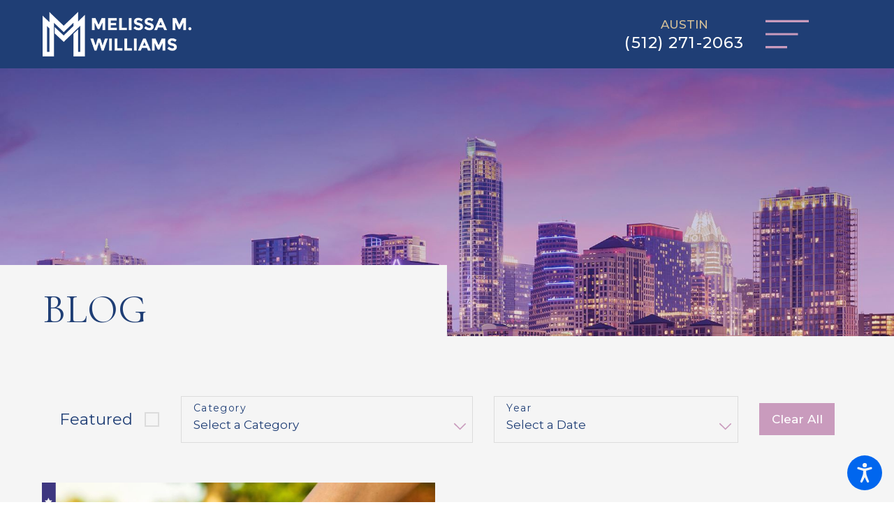

--- FILE ---
content_type: text/html; charset=utf-8
request_url: https://www.melissamwilliams.com/blog/2020/october/
body_size: 20484
content:
<!DOCTYPE html>
<html lang="en" data-anim="1" data-prlx="1" data-flr="1" data-i="519se0ek_d2" data-is="0zlvel29ovz" data-gmap="AIzaSyDABTaBAZq_52xa-DJfPVlldRr5z10lW5I" data-sa="lgfFVGj9xv%2F7nQkL%2BwFgW7Xew4qrs05OVhKRsMh4o%2F0Cd%2Fuj8IDlsM6eDnE0uWHp%2BBvQBccW6YcS1JTkuhhl1z8NXjqPs47yz6X2wDRFq%2BOpUqVmnjaNQx36Q3b2ZUHb4HyX7msI%2Flz0gSMg7B6P5F8GFvjqy%2BS0vEIHYBgIZrQuYwqP">
<head>
	<title>October 2020 Blog | Melissa M Williams</title>
	<link rel="canonical" href="https://www.melissamwilliams.com/blog/2020/october/"/>
	<meta content="text/html; charset=utf-8" http-equiv="Content-Type"/>
	<meta content="initial-scale=1" name="viewport"/>
	<meta http-equiv="X-UA-Compatible" content="IE=edge,chrome=1"/>
	<meta name="description" content="October 2020 family law blog. Want to know more? Contact a Family Law Attorney in Austin from Melissa M Williams today."/>
	<meta property="og:type" content="website"/>
	<meta property="og:site_name" content="Melissa M Williams"/>
	<meta property="og:url" content="https://www.melissamwilliams.com/blog/2020/october/"/>
	<meta property="og:image" content="https://www.melissamwilliams.com/assets/Social-Share.jpg"/>
	<meta name="twitter:card" content="summary_large_image"/>
	<meta name="twitter:image" content="https://www.melissamwilliams.com/assets/Social-Share.jpg"/>
	<meta property="article:publisher" content="https://www.facebook.com/profile.php?id=100064068367722"/>
	<meta name="google-site-verification" content="eWRfQVDYIgMGlHut83fmsSGEo3CSBZ_m0sna1tWEK-I"/>
	<meta name="msvalidate.01" content="8CA9992E35EABDFFD36F4A8C0CEEA40B"/>
	<style type="text/css">:root{--buttons:#C99BBD;--secondary:#CDAC6D;--accent:#3E3780;--accent-alt:#D6C199;--link-alt:#D6C199;--main-bg-alt:#1F3E75;--link:#3E3780;--inner-bg-alt:#1F3E75;--primary:#1F3E75;--white:#FFFFFF;--main-bg:#F5F5F5;--inner-bg:#F5F5F5;--text:#3E3780;--primary-alt:#FFFFFF;--black:#1F3E75;--secondary-alt:#D6C199;--text-alt:#FFFFFF;}.lt-bg a,.dk-bg .bg-bx.ulk-bg a{color:var(--link);}.cnt-zn .lt-bg,.lt-bg .bg-bx.lk-bg::before,.dk-bg .bg-bx.ulk-bg::before{background-color:var(--main-bg);}.hdr.lt-bg .mnu-btn{color:var(--main-bg-alt);}.lt-bg.alt-bg .bg-bx.lk-bg .bg-bx.lk-bg::before,.lt-bg.alt-bg,.lt-bg.alt-bg .angled::before,.lt-bg.alt-bg.angled::before{background-color:var(--main-bg);color:var(--text);}.lt-bg .bg-bx.lk-bg .bg-bx.lk-bg::before,.lt-bg,.lt-bg .angled::before,.lt-bg.angled::before{background-color:var(--inner-bg);color:var(--text);}.lt-bg .fnt_tc-big,.dk-bg .bg-bx.ulk-bg .fnt_tc-big{color:var(--primary);}.lt-bg .fnt_tc-k,.dk-bg .bg-bx.ulk-bg .fnt_tc-k{color:var(--secondary);}.lt-bg [class*="-secondary"],.dk-bg .bg-bx.ulk-bg [class*="-secondary"]{fill:var(--secondary);}.lt-bg .cnt-stl h6,.lt-bg .fnt_tc-6,.lt-bg .cnt-stl h6,.dk-bg .bg-bx.ulk-bg h6{color:var(--secondary);}.lt-bg h1,.lt-bg .fnt_tc-1,.dk-bg .bg-bx.ulk-bg h1,.dk-bg .bg-bx.ulk-bg .fnt_tc-1,section.lt-bg header > *:first-child:not(a),section.dk-bg .bg-bx.ulk-bg header > *:first-child:not(a){color:var(--primary);}body .lt-bg .btn.v1,body .dk-bg .btn.v1{color:var(--text-alt);background-color:var(--buttons);}.btn.v2{border:1px solid var(--buttons);}.lt-bg .btn.v2,.dk-bg .bg-bx.ulk-bg .btn.v2{color:var(--primary);}body.overlap .hdr{background-color:transparent;}.lt-bg [class*="bdr_"],.dk-bg .bg-bx.ulk-bg [class*="bdr_"]{border-color:rgba(0,0,0,0.1);}@media screen and (max-width: 1024px){.overlap .dk-bg.hdr,.overlap .lt-bg.hdr{background-color:transparent;}}</style>
	<style type="text/css">@import url("https://fonts.googleapis.com/css?family=Cormorant+Garamond|Montserrat:400,500,700&display=block");:root{--fnt-t:"Cormorant Garamond", serif;--fnt-m:"Montserrat", sans-serif;--fnt-cnt-s:1rem;--fnt-cnt-lh:1.9;--fnt-t-1-ff:"Cormorant Garamond", serif;--fnt-t-1-s:3.778rem;--fnt-t-1-lh:1.176;--fnt-t-1-ls:0em;--fnt-t-1-w:400;--fnt-t-1-tt:none;--fnt-t-2-ff:"Montserrat", sans-serif;--fnt-t-2-s:1.333rem;--fnt-t-2-lh:1.208;--fnt-t-2-ls:.05em;--fnt-t-2-w:500;--fnt-t-2-tt:uppercase;--fnt-t-big-ff:"Cormorant Garamond", serif;--fnt-t-big-s:4.333rem;--fnt-t-big-lh:1.025;--fnt-t-big-ls:0em;--fnt-t-big-w:400;--fnt-t-big-tt:none;--fnt-t-k-ff:"Montserrat", sans-serif;--fnt-t-k-s:1em;--fnt-t-k-lh:1.222;--fnt-t-k-ls:.05em;--fnt-t-k-w:500;--fnt-t-k-tt:uppercase;--fnt-t-6-ff:"Montserrat", sans-serif;--fnt-t-6-s:1rem;--fnt-t-6-lh:1.5;--fnt-t-6-ls:0em;--fnt-t-6-w:500;--fnt-t-6-tt:uppercase;--btn-v1-ff:"Montserrat", sans-serif;--btn-v1-s:1rem;--btn-v1-lh:1.2;--btn-v1-ls:0;--btn-v1-w:500;--btn-v1-tt:none;--btn-v2-ff:"Montserrat", sans-serif;--btn-v2-s:1rem;--btn-v2-lh:1.2;--btn-v2-ls:0;--btn-v2-w:500;--btn-v2-tt:none;}body{font-family:"Montserrat", sans-serif;line-height:var(--fnt-cnt-lh);}[class*="fnt_t-"]{display:block;font-style:normal;}h1,.fnt_t-1,section header > :first-child:not(a):not(.fnt_t-big):not(.fnt_t-k){font-family:var(--fnt-t-1-ff);font-size:var(--fnt-t-1-s);letter-spacing:var(--fnt-t-1-ls);line-height:var(--fnt-t-1-lh);font-weight:var(--fnt-t-1-w);text-transform:var(--fnt-t-1-tt);word-break:break-word;}.fnt_t-6,.cnt-stl h6{font-family:var(--fnt-t-6-ff);font-size:var(--fnt-t-6-s);letter-spacing:var(--fnt-t-6-ls);line-height:var(--fnt-t-6-lh);font-weight:var(--fnt-t-6-w);text-transform:var(--fnt-t-6-tt);}h2,.cnt-stl h2,.fnt_t-2{font-family:var(--fnt-t-2-ff);font-size:var(--fnt-t-2-s);letter-spacing:var(--fnt-t-2-ls);line-height:var(--fnt-t-2-lh);font-weight:var(--fnt-t-2-w);text-transform:var(--fnt-t-2-tt);}.fnt_t-big{font-family:var(--fnt-t-big-ff);font-size:var(--fnt-t-big-s);letter-spacing:var(--fnt-t-big-ls);line-height:var(--fnt-t-big-lh);font-weight:var(--fnt-t-big-w);text-transform:var(--fnt-t-big-tt);word-break:break-word;}.fnt_t-k{font-family:var(--fnt-t-k-ff);font-size:var(--fnt-t-k-s);letter-spacing:var(--fnt-t-k-ls);line-height:var(--fnt-t-k-lh);font-weight:var(--fnt-t-k-w);text-transform:var(--fnt-t-k-tt);}.btn.v1{font-family:var(--btn-v1-ff);font-size:var(--btn-v1-s);letter-spacing:var(--btn-v1-ls);line-height:var(--btn-v1-lh);font-weight:var(--btn-v1-w);text-transform:var(--btn-v1-tt);}.btn.v2{font-family:var(--btn-v2-ff);font-size:var(--btn-v2-s);letter-spacing:var(--btn-v2-ls);line-height:var(--btn-v2-lh);font-weight:var(--btn-v2-w);text-transform:var(--btn-v2-tt);}@media screen and (max-width: 1600px){h1,.fnt_t-1,section header > :first-child:not(a):not(.fnt_t-big):not(.fnt_t-k){font-size:calc(3.778rem * 0.95);}.fnt_t-big{font-size:calc(4.333rem * 0.85);}}@media screen and (max-width: 1280px){h1,.fnt_t-1,section header > :first-child:not(a):not(.fnt_t-big):not(.fnt_t-k){font-size:calc(3.778rem * 0.9);}}@media screen and (max-width: 800px){.fnt_t-big{font-size:calc(4.333rem * 0.65);}}@media screen and (max-width: 500px){h1,.fnt_t-1,section header > :first-child:not(a):not(.fnt_t-big):not(.fnt_t-k){font-size:calc(3.778rem * 0.7);}.fnt_t-2{font-size:calc(1.333rem * 0.8);}}@media screen and (max-width: 380px){.fnt_t-big{font-size:calc(4.333rem * 0.5);}}</style>
	<style type="text/css">html{font-size:calc(15px + (18 - 15) * ((100vw - 1601px) / (1920 - 1601)));}*,::before,::after{box-sizing:border-box;}html{border:0px;}body{margin:0px;padding:0px;}section{position:relative;overflow:hidden;}[class*="mn_"]{width:100%;max-width:100%;margin:0 auto;position:relative;}ol,ul{list-style:none;padding:0;margin:0;}img{border:none;max-width:100%;}button{border:0px;}button{border:none;font-family:inherit;font-size:inherit;line-height:inherit;outline:none;cursor:pointer;margin:0;padding:0;background-color:transparent;}a{text-decoration:none;}icon svg,svg[data-use]{height:1em;width:1em;fill:currentcolor;}svg use:empty{display:none;}[data-src],[data-bg],[data-src].loading,[data-bg].loading,picture.loading img{filter:blur(3px);-webkit-filter:blur(3px);opacity:0;transition:none !important;}img{transition:opacity .5s ease 1s, filter .5s ease 1s !important;}.blk{display:block;}.rlt,.psu-bfr,.psu-aft,.bg-bx{position:relative;z-index:1;}.psu-bfr::before,.psu-aft::after,.bg-bx::before{content:'';position:absolute;width:100%;height:100%;top:0;left:0;z-index:-1;}#HeaderZone{z-index:10;position:relative;}.half,.col-50-50 > *{width:50%;}.hdr .mnu-btn.mbl{display:none;position:fixed;bottom:1em;left:1em;z-index:3;transform:translate(0,0);}.ui-scroll{overflow:auto;}.btn{position:relative;text-align:center;overflow:hidden;display:inline-flex;align-items:center;}[class*="flx"]{align-items:stretch;align-content:space-around;display:flex;}.f_rev{flex-direction:row-reverse;}[class*="flx"] .fit{flex:0 0 auto;}[class*="flx"] .ato{flex:1 1 auto;}[class*="flx"] .str{align-self:stretch;}.f_c{justify-content:center;}.f_sb{justify-content:space-between;}body .f_m{align-items:center;}.f_clm{flex-direction:column;}.pnl-grp .lt-bg,.pnl-grp .dk-bg{background-color:transparent;}.pnl-grp > .bx > section + section{padding-top:0 !important;}.acc-opt.v1 .acc-mnu{visibility:hidden;transform:translateX(-100%);position:fixed;}.acc-opt.v1 .fltr{position:fixed;width:1rem !important;height:1rem !important;font-size:50px;bottom:1rem;right:1rem;opacity:1;z-index:2;}.acc-opt.v1 .fltr circle{fill:#0066EE;}.acc-opt.v1 .fltr path{fill:#fff;}html:not(.cms-content) .el-tab-box .el-tab-panel:not(.active),html:not(.cms-content) .el-tab-box .el-panel:not(.active){display:none;visibility:hidden;}@media screen and (min-width: 1281px){.hdr .mnu-btn.dkp{display:none;}[class*="ato-sz"][class*="flx-"][class*='-grd'] > li:nth-last-of-type(3n):first-of-type{width:calc(var(--third) - var(--grd-sp));}}@media screen and (max-width: 1600px){html{font-size:calc(15px + (18 - 15) * ((100vw - 1281px) / (1600 - 1281)));}html main br{display:none;}}@media screen and (max-width: 1280px){html{font-size:calc(14px + (17 - 14) * ((100vw - 801px) / (1280 - 801)));}.hdr .mnu-btn.dkp{display:block;}.hdr .nv{display:none;}}@media screen and (max-width: 1024px){.hd-1024{display:none !important;}section[class*="pd_v"]{padding-top:0!important;padding-bottom:0!important;}[class*="mn_"]{padding-left:0 !important;padding-right:0 !important;}[class*='flx'][class*="-ato-rsp"],[class*='flx'][class*="-blk-1024"]{display:block;}[class*='flx'][class*="-ato-rsp"] > ul,[class*='flx'][class*="-ato-rsp"] > li,[class*='flx'][class*="-ato-rsp"] > header,[class*='flx'][class*="-ato-rsp"] > div,[class*='flx'][class*="-ato-rsp"] > picture:not([class*="rsp_img"]),[class*='flx'][class*="-blk-1024"] > ul:not([class*="-grd"]):not([class*="rsp_img"]),[class*='flx'][class*="-blk-1024"] > li:not([class*="-grd"]):not([class*="rsp_img"]),[class*='flx'][class*="-blk-1024"] > header:not([class*="-grd"]):not([class*="rsp_img"]),[class*='flx'][class*="-blk-1024"] > div:not([class*="-grd"]):not([class*="rsp_img"]),[class*='flx'][class*="-blk-1024"] > picture:not([class*="-grd"]):not([class*="rsp_img"]){width:100% !important;margin-left:0 !important;margin-right:0 !important;max-width:100% !important;}.f_sb[class*="-ato-rsp"] > ul,.f_sb[class*="-ato-rsp"] > header,.f_sb[class*="-ato-rsp"] > div,.f_sb[class*="-ato-rsp"] > picture,.f_sb[class*='flx'][class*="-ato-rsp"] > ul,.f_sb[class*='flx'][class*="-ato-rsp"] > header,.f_sb[class*='flx'][class*="-ato-rsp"] > div,.f_sb[class*='flx'][class*="-ato-rsp"] > picture,.f_is-olp[class*='flx'][class*="-ato-rsp"] > ul,.f_is-olp[class*='flx'][class*="-ato-rsp"] > header,.f_is-olp[class*='flx'][class*="-ato-rsp"] > div,.f_is-olp[class*='flx'][class*="-ato-rsp"] > picture{width:100% !important;}}@media screen and (max-width: 800px){html{font-size:calc(16px + (18 - 16) * ((100vw - 501px) / (800 - 501)));}.hdr .mnu-btn.mbl{display:block;}}@media screen and (max-width: 500px){html{font-size:calc(15px + (17 - 15) * ((100vw - 320px) / (500 - 320)));}}@media screen and (min-width: 359px) and (max-width: 360px){html{font-size:15.444px;}}</style>
	<style type="text/css">.overlap #HeaderZone{position:absolute;width:100%;top:0;left:0;}.mn_tn{max-width:calc(77.777rem + calc((20 * 1px) + (88 - 20) * ((100vw - 320px) / (1920 - 320))) * 2);}.bdr_t{border-top-width:1px;border-top-style:solid;}.pd_v-70{padding-top:calc(calc((30 * 1px) + (110 - 30) * ((100vw - 320px) / (1920 - 320))) * 1.4);padding-bottom:calc(calc((30 * 1px) + (110 - 30) * ((100vw - 320px) / (1920 - 320))) * 1.4);}.f_b{align-items:flex-end;}[class*="pd-h-"]::after{content:'';display:block;width:100%;}.pd_v{padding-top:calc((30 * 1px) + (110 - 30) * ((100vw - 320px) / (1920 - 320)));padding-bottom:calc((30 * 1px) + (110 - 30) * ((100vw - 320px) / (1920 - 320)));}.f_sb > .half{width:calc( 50% - 4.2% );}.xpnd[data-role="panel"] + a.rd-mr.flx[data-role="btn"]{display:flex;}a.rd-mr[data-role="btn"] strong{text-transform:uppercase;font-weight:500;color:#51555B;}.full{width:100%;}.lt-bg .dk-lg{display:block;}.mrg_tp-10{margin-top:calc(calc((30 * 1px) + (45 - 30) * ((100vw - 320px) / (1920 - 320))) * .2);}.mrg_bt-30{margin-bottom:calc(calc((30 * 1px) + (45 - 30) * ((100vw - 320px) / (1920 - 320))) * .6);}html:not(.cms-content) .xpnd[data-role="panel"][aria-hidden="true"]{height:0;}.xpnd[data-role="panel"]{transition:height .5s ease 0s, padding .5s ease 0s, margin .5s ease 0s;position:relative;overflow:hidden;visibility:visible;}[class*='flx'][class*='-grd']{flex-wrap:wrap;position:relative;width:calc(100% + 1.889rem);left:calc(1.889rem * -.5);margin-top:calc( 1.889rem * -.5);margin-bottom:calc( 1.889rem * -.5);}[class*='flx'][class*='-grd'][class*='-sml']{width:calc(100% + (1.889rem * .5));left:calc((1.889rem * .5) * -.5);margin-top:calc( (1.889rem * .5) * -.5);margin-bottom:calc( (1.889rem * .5) * -.5);}[class*='flx'][class*='-grd'] > li{margin:calc((1.889rem - 0.111rem) * .5);flex:1 1 auto;}[class*='flx'][class*='-grd'] > li.fit{flex:0 1 auto;}[class*='flx'][class*='-grd'][class*='-sml'] > li{margin:calc(((1.889rem * .5) - 0.111rem) * .5);}.btn.v1{z-index:1;overflow:hidden;text-align:center;display:inline-flex;align-items:center;padding:0.75em 1.02em 0.75em 1.02em;transition:background-color 0.3s ease 0s, color 0.3s ease 0s;}.btn.v2{z-index:1;overflow:hidden;text-align:center;display:inline-flex;align-items:center;padding:0.75em 1.02em 0.75em 1.02em;transition:background-color 0.3s ease 0s, color 0.3s ease 0s;}.btn.v1 svg{display:block;flex:0 0 auto;position:relative;color:currentColor;font-size:1.7rem;margin-left:1.388rem;}.btn.v2 svg{display:block;flex:0 0 auto;position:relative;color:currentColor;font-size:1.7rem;margin-left:1.388rem;}.btn.v3{z-index:1;overflow:hidden;text-align:center;padding:calc(0.75em * 0.5) 0 calc(0.75em * 0.5) 0;transition:color 0.3s ease 0s;text-transform:uppercase;line-height:1;}.hdr .mnu-btn{align-self:center;}.hdr .mnu-btn{display:block;position:relative;cursor:pointer;padding:0.95rem;width:3.68rem;height:3.68rem;}.hdr .mnu-btn svg{font-size:1.778rem;}.dk-lg,.lt-lg{display:none;}.hdr .tp-lg{max-width:calc((200 * 1px) + (313 - 200) * ((100vw - 320px) / (1920 - 320)));}.pd_bt{padding-bottom:1rem;}.pd_h{padding-left:calc((20 * 1px) + (88 - 20) * ((100vw - 320px) / (1920 - 320)));padding-right:calc((20 * 1px) + (88 - 20) * ((100vw - 320px) / (1920 - 320)));}.pd_h-30{padding-left:calc(calc((20 * 1px) + (88 - 20) * ((100vw - 320px) / (1920 - 320))) * .6);padding-right:calc(calc((20 * 1px) + (88 - 20) * ((100vw - 320px) / (1920 - 320))) * .6);}.pd_tp{padding-top:1rem;}.mrg_lt-70{margin-left:calc(1rem * 1.4);}.pd_bt-20{padding-bottom:calc(1rem * .4);}.pd_tp-20{padding-top:calc(1rem * .4);}.pd_v-30{padding-top:calc(calc((30 * 1px) + (110 - 30) * ((100vw - 320px) / (1920 - 320))) * .6);padding-bottom:calc(calc((30 * 1px) + (110 - 30) * ((100vw - 320px) / (1920 - 320))) * .6);}.ta_c{text-align:center;}.mrg_lt-90{margin-left:calc(1rem * 1.8);}.mrg_tp-20{margin-top:calc(calc((30 * 1px) + (45 - 30) * ((100vw - 320px) / (1920 - 320))) * .4);}.pd_v-30{padding-top:calc(calc((30 * 1px) + (110 - 30) * ((100vw - 320px) / (1920 - 320))) * .6);padding-bottom:calc(calc((30 * 1px) + (110 - 30) * ((100vw - 320px) / (1920 - 320))) * .6);}.pd_v-10{padding-top:calc(calc((30 * 1px) + (110 - 30) * ((100vw - 320px) / (1920 - 320))) * .2);padding-bottom:calc(calc((30 * 1px) + (110 - 30) * ((100vw - 320px) / (1920 - 320))) * .2);}.mrg_rt-90{margin-right:calc(1rem * 1.8);}.mrg_tp-40{margin-top:calc(calc((30 * 1px) + (45 - 30) * ((100vw - 320px) / (1920 - 320))) * .8);}.bg-wrp{position:absolute;top:0;left:0;width:100%;height:100%;}[class*="mn_"]{width:100%;max-width:100%;margin:0 auto;position:relative;padding-left:calc((20 * 1px) + (88 - 20) * ((100vw - 320px) / (1920 - 320)));padding-right:calc((20 * 1px) + (88 - 20) * ((100vw - 320px) / (1920 - 320)));}.mn_wd{max-width:calc(93.333rem + calc((20 * 1px) + (88 - 20) * ((100vw - 320px) / (1920 - 320))) * 2);}.mrg_bt-20{margin-bottom:calc(calc((30 * 1px) + (45 - 30) * ((100vw - 320px) / (1920 - 320))) * .4);}.hdr-flr{display:inline-block;font-size:5rem;margin-top:-2rem;margin-bottom:-2rem;}.cnt-stl > *:first-child{margin-top:0;}.cnt-stl > *:last-child{margin-bottom:0;}.f_r{justify-content:flex-end;}.hdr.v2 .mn_wd{padding-right:0;}.hdr.v2 .tp-nv a,.hdr .nv ul:not(.mbl-loc-lst) li a{outline:none;line-height:1.2;font-size:calc(1rem * 0.81);font-weight:500;text-transform:none;font-family:"Montserrat", sans-serif;letter-spacing:0;}.two-thirds{width:66.666%;}.m_ato{margin-left:auto;margin-right:auto;display:block;}.mrg_bt-10{margin-bottom:calc(calc((30 * 1px) + (45 - 30) * ((100vw - 320px) / (1920 - 320))) * .2);}.hdr .btn-tp{position:fixed;right:0;top:0;transform:translateX(100%);visibility:hidden;opacity:0;pointer-events:none;transition:var(--btn-trn-sp) var(--btn-trn-tf) 0s;padding:1.222rem;border-radius:0;}.hdr .anchor-link{position:absolute;top:0;left:0;}[data-role="scroller"] [data-role="item"]{flex:0 0 auto !important;transition:opacity var(--sl-trn-sp) var(--sl-trn-tf) 0s;}[data-role="scroller"] [data-role="list"]{position:relative;transition:transform var(--sl-trn-sp) var(--sl-trn-tf) 0s, margin var(--sl-trn-sp) var(--sl-trn-tf) 0s;}[data-role="scroller"] [data-role="container"]{position:relative;overflow:hidden;}[class*='flx'][class*='-grd'] > li.third{max-width:calc(33.333% - 1.889rem);}.third{width:33.333%;}[class*='flx'][class*='-grd'] > li.fifth{max-width:calc(20% - 1.889rem);}.fifth{width:20%;}.dk-bg .lt-lg{display:block;}@media screen and (min-width: 801px){.hdr.v2 .mbl-loc-inf{display:none;}}@media screen and (min-width: 1025px){.anm_fl,.anm_hlf-l,.anm_hlf-r,.anm_seq-itm > *,.anm_seq-lst > li,.anm_seq-itm-sp > *{opacity:0;transition:opacity 1s ease 0s, transform 1s ease 0s;}.anm_fl,.anm_seq-itm > *{transform:translateY(2rem);}.hdr .tp-br,.hdr .nv-bx{padding-right:calc((20 * 1px) + (88 - 20) * ((100vw - 320px) / (1920 - 320)));}.hdr .nv > ul > li > a::before,.hdr .nv > ul > li > a::before{height:3px;background-color:#BCA782;top:-1px;opacity:0;transition:opacity .3s ease 0s;}}@media screen and (min-width:1281px){.hdr.v1 .nv{display:block;position:fixed;width:32em;height:100vh;left:0;top:0;z-index:2;overflow:auto;padding-bottom:4em;transform:translateX(-100%);transition:transform .3s ease 0s, visibility 0s ease .3s;box-shadow:0.1em 0.1em 1em rgb(0 0 0 / 20%);}}@media screen and (max-width:1280px){[data-role="scroller"] [class*='-grd'][data-role="list"].sl_ato-rsp [data-role="item"].fourth,[data-role="scroller"] [class*='-grd'][data-role="list"].sl_ato-rsp [data-role="item"].fifth{max-width:calc(33.333% - 1.889rem);}[data-role="scroller"] [data-role="list"].sl_ato-rsp [data-role="item"].fourth,[data-role="scroller"] [data-role="list"].sl_ato-rsp [data-role="item"].fifth{width:33.333%;}}@media screen and (max-width: 1024px){.btn.v1::before{content:"";position:absolute;width:100%;height:100%;top:0;left:0;opacity:0;background-color:#FFFFFF;transition:opacity 0.3s ease 0s;}.rsp_pd{padding:calc((30 * 1px) + (110 - 30) * ((100vw - 320px) / (1920 - 320))) calc((20 * 1px) + (88 - 20) * ((100vw - 320px) / (1920 - 320))) !important;}.rsp_pd-h{padding-left:calc((20 * 1px) + (88 - 20) * ((100vw - 320px) / (1920 - 320))) !important;padding-right:calc((20 * 1px) + (88 - 20) * ((100vw - 320px) / (1920 - 320))) !important;}}@media screen and (max-width: 800px){.hd-800{display:none;}.hdr .lft-sd{justify-content:space-between!important;width:100%;}.hdr.v2 .tp-lg{margin-left:auto;margin-right:auto;}[data-role="scroller"] [class*='-grd'][data-role="list"].sl_ato-rsp [data-role="item"].fifth,[data-role="scroller"] [class*='-grd'][data-role="list"].sl_ato-rsp [data-role="item"].sixth{max-width:calc(50% - 1.889rem);}[data-role="scroller"] [data-role="list"].sl_ato-rsp [data-role="item"].fifth,[data-role="scroller"] [data-role="list"].sl_ato-rsp [data-role="item"].sixth,[data-role="scroller"] [data-role="list"].sl_ato-rsp [data-role="item"].seventh{width:50%;}}@media screen and (max-width: 500px){[class*='flx'][class*="-blk-500"][class*="-grd"] > li:not(#_){max-width:none;width:100%;margin-left:0;margin-right:0;}html [data-role="scroller"] [class*='-grd'][data-role="list"].sl_itm-100-500 [data-role="item"]{max-width:calc(50% - 1.889rem) !important;}.cls-gp-500 > *:first-child,.cls-gp-500 > .cms-repeater-placeholder:first-child ~ *:nth-child(2){margin-top:0 !important;}[data-role="scroller"] [class*='-grd'][data-role="list"].sl_itm-100-500 [data-role="item"]{max-width:calc(100% - 1.889rem) !important;}[data-role="scroller"] [data-role="list"].sl_itm-100-500 [data-role="item"]{width:100% !important;}}[class*="sw-"],[class*='flx-at-'][class*="sw-"]{display:none;}[class*='flx-at-']:not([class*='-grd'],[class*="sw-"]){display:block;}[class*="ta_"]{text-align:center;}html:not(.cms-content) .el-tab-box .el-tab-panel:not(.active),html:not(.cms-content) .el-tab-box .el-panel:not(.active){display:none;visibility:hidden;}[class*="mn_"]{width:100%;max-width:var(--mn_wth);margin:0 auto;position:relative;}@media screen and (min-width: 1280px){.ta_l-1280{text-align:left;}}@media screen and (min-width: 1280px){.hd-1280{display:none;}}@media screen and (max-width: 1024px){.ta_c-1024{text-align:center !important;}}@media screen and (max-width: 800px){.ta_c-800{text-align:center !important;}}@keyframes delay{to{opacity:1;}}@media screen and (min-width: 1350px) and (max-width: 1350px) and (min-height: 940px) and (max-height: 940px){.acc-opt,.img-bg,.tp-lg,#help_center_widget,picture,video,img,svg,.acc-mnu,.pop{opacity:0;animation:delay  0s 12s forwards;}*{font-family:sans-serif !important;}[class*="anm"],[class*="anm"] >*:not(.pop):not(.img-bg):not(img){opacity:1 !important;transform:none !important;}#HeaderZone{height:105px;}.mstg{height:950px;background-color:#0F4068 !important;padding-top:105px;}.mstg .fnt_t-big{letter-spacing:0em !important;line-height:1.025 !important;font-weight:400 !important;text-transform:none !important;font-size:3.5rem !important;color:#fff !important;}.mstg .bg-wrp,.mstg svg{display:none !important;}.mstg-tls .inf{padding-top:4rem !important;padding-bottom:3rem !important;}.mstg .inf *{color:#fff !important;}.pd_v-30{padding-top:3rem;padding-bottom:2rem;}}@media screen and (min-width: 412px) and (max-width: 412px) and (min-height: 823px) and (max-height: 823px){.acc-opt,.img-bg,.tp-lg,#help_center_widget,picture,video,img,svg,.acc-mnu,.pop{opacity:0;animation:delay  0s 12s forwards;}*{font-family:sans-serif !important;}.pd_v-30{padding-top:3rem;padding-bottom:2rem;}#HeaderZone{height:90px;}.mstg{padding-top:90px;height:843px;background-color:#0F4068 !important;}.mstg .fnt_t-big{letter-spacing:0em !important;line-height:1.025 !important;font-weight:400 !important;text-transform:none !important;font-size:3rem !important;}.mstg .bg-wrp,.mstg svg{display:none !important;}.mstg .inf *{color:#fff !important;}}</style>
	<style type="text/css">.sb-bnr.v1 .pd-h-::after{padding-top:30%;}.sb-bnr.v1{padding-top:0 !important;}.hdr .tp-nv a,.hdr .nv ul:not(.mbl-loc-lst) li a{outline:none;line-height:1.2;font-size:calc(1rem * 0.81);font-weight:500;text-transform:none;font-family:"Montserrat", sans-serif;letter-spacing:0;}@media screen and (min-width: 1281px){.cnt.v3 .iso-img{transform:translate(-3rem, 2rem);}}@media screen and (min-width: 1025px){.cnt.v3 .img::after{padding-bottom:110%;}.cnt.v3 .iso-img{position:absolute;left:0;bottom:0;max-width:58%;}.sb-bnr.v1 .bg-bx{margin-top:-6rem;}}@media screen and (min-width: 1349px) and (max-width: 1350px){.hdr-flr{display:none !important;}.cnt.v3 img,.cnt.v1 img,.sb-bnr.v1 img,.sb-bnr.v2 img,.cta.v1 img{display:none;}}@media screen and (min-width: 359px) and (max-width: 360px){.hdr-flr{display:none !important;}.sb-bnr.v1 img,.sb-bnr.v2 img,.cta.v1 img,.cnt.v3 img{display:none;}}</style>
	<script type="text/javascript">
(function(n){var t=n.Process||{},i=function(n){var t=+n;return isNaN(t)?n:t},u=function(n){return decodeURIComponent(n.replace(/\+/g,"%20"))},h=/\{(.+?)\}/g,c=window.location.hash&&window.location.hash[1]==="~"&&!/\bSPPC=./i.test(document.cookie||""),s=[],e=null,r=null,o=null,f=null;t.Page=function(n){for(var i=n.length;i--;)c?s.push(n[i]):t.Element(document.getElementById(n[i]))};t.Delayed=function(){var n,i;for(r=null;n=s.shift();)t.Element(document.getElementById(n));try{i=new CustomEvent("process.delayed",{bubbles:!0,cancelable:!0});document.documentElement.dispatchEvent(i)}catch(u){}};t.Element=function(n){if(n)switch(n.getAttribute("data-process")){case"if":t.If(n);break;case"replace":t.Replace(n);break;default:t.Fix(n)}};t.Replace=function(n){var i,f=n.parentNode,r=document.createTextNode(t.Get(n.getAttribute("data-replace"))),u=n.firstElementChild;u&&u.getAttribute&&(i=u.getAttribute("href"))&&i.substring(0,4)==="tel:"&&(i=document.createElement("a"),i.setAttribute("href","tel:"+r.data),i.appendChild(document.createTextNode(r.data)),r=i);f.insertBefore(r,n);f.removeChild(n)};t.Fix=function(n){var r,u,i,f=n.attributes.length,e=n.childNodes.length;if(n.nodeName==="SCRIPT"){n.parentNode.removeChild(n);return}while(f--)r=n.attributes[f],r.name.substring(0,13)=="data-replace-"&&(u=r.name.substring(13),n.setAttribute(u,t.Get(r.value)),n.removeAttribute(r.name));while(e--)i=n.childNodes[e],i.nodeType===3&&i.data&&i.data.indexOf("{")>=0&&(i.data=t.Get(i.data))};t.If=function(n){for(var i,u,f,e,o=n.parentNode,s=n.attributes.length,r=undefined;s--;){i=n.attributes[s];switch(i.name){case"field":r=t.Check(n,t.Get(i.value));break;case"nofield":r=!t.Check(n,t.Get(i.value))}if(r!==undefined)break}if(r)for(u=n.childNodes,f=0,e=u.length;f<e;f++)o.insertBefore(u[0],n);o.removeChild(n)};t.Check=function(n,r){for(var u,f,e=n.attributes.length;e--;){u=n.attributes[e];switch(u.name){case"equals":return r==t.Get(u.value);case"gt":case"greaterthan":case"morethan":return i(r)>i(t.Get(u.value));case"gte":return i(r)>=i(t.Get(u.value));case"lt":case"lessthan":case"lesserthan":return i(r)<i(t.Get(u.value));case"lte":return i(r)<=i(t.Get(u.value));case"ne":case"notequals":return r!=t.Get(u.value);case"contains":return f=t.Get(u.value),r.indexOf(f>=0);case"notcontains":return f=t.Get(u.value),!r.indexOf(f>=0);case"in":return f=t.Get(u.value),t.InArray(r,(""+f).split(","));case"notin":return f=t.Get(u.value),!t.InArray(r,(""+f).split(","));case"between":return f=t.Get(u.value).Split(","),f.length==2&&i(r)>=i(f[0])&&i(r)<=i(f[1])?!0:!1}}return!!r};t.InArray=function(n,t){for(var i=t.length;i--;)if(t[i]==n)return!0;return!1};t.Get=function(n){return n.replace(h,function(n,i){var r=i.split("/"),f=r.shift();return t.Data(f.split(":"),0,r[0])||u(r.shift()||"")})};t.Data=function(n,i,r){var u;switch(n[i].toLowerCase()){case"f":return t.Format(n[i+1],n,i+2,r);case"if":return t.Data(n,i+1)?n.pop():"";case"ifno":case"ifnot":return t.Data(n,i+1)?"":n.pop();case"q":case"querystring":return t.Query(n[i+1])||"";case"session":case"cookie":return t.Cookie(n[i+1])||"";case"number":return t.Number(n[i+1],r)||"";case"request":return u=t.Cookie("RWQ")||window.location.search,u&&u[0]==="?"&&n[i+1]&&n[i+1][0]!="?"&&(u=u.substr(1)),u;case"u":return t.UserData(n[i+1])||"";default:return""}};t.Format=function(n,i,r,u){var h,f,s,e,o;if(!n||r>i.length-1)return"";if(h=null,f=null,n=n.toLowerCase(),e=0,n=="binary")e=2;else if(r+1<i.length)switch(n){case"p":case"phone":case"p2":case"phone2":case"p3":case"phone3":i[r].indexOf("0")>=0&&(f=i[r],e=1);break;default:s=parseInt(i[r]);isNaN(s)||(h=s,e=1)}o=t.Data(i,r+e,u);switch(n){case"p":case"phone":return t.Phone(""+o,f);case"p2":case"phone2":return t.Phone(""+o,f||"000.000.0000");case"p3":case"phone3":return t.Phone(""+o,f||"000-000-0000");case"tel":return t.Phone(""+o,f||"0000000000")}};t.Phone=function(n,t){var u,i,f,r;if(!n)return"";if(u=n.replace(/\D+/g,""),u.length<10)return n;for(i=(t||"(000) 000-0000").split(""),f=0,r=0;r<i.length;r++)i[r]=="0"&&(f<u.length?i[r]=u[f++]:(i.splice(r,1),r--));return f==10&&u.length>10&&i.push(" x"+u.substring(10)),i.join("")};t.Query=function(n){var r,f,o,i,s;if(!e)for(e={},r=t.Cookie("RWQ")||window.location.search,f=r?r.substring(1).split("&"):[],o=f.length;o--;)i=f[o].split("="),s=u(i.shift()).toLowerCase(),e[s]=i.length?u(i.join("=")):null;return e[n.toLowerCase()]};t.Cookie=function(n){var f,i,o,e,t;if(!r)for(r={},f=document.cookie?document.cookie.split("; "):[],i=f.length;i--;){o=f[i].split("=");e=u(o.shift()).toLowerCase();t=o.join("=");switch(t[0]){case"#":r[e]=+t.substring(1);break;case":":r[e]=new Date(+t.substring(1));break;case"!":r[e]=t==="!!";break;case"'":r[e]=u(t.substring(1));break;default:r[e]=u(t)}}for(f=n.split("|"),i=0;i<f.length;i++)if(t=r[f[i].toLowerCase()],t)return t;return""};t.UserData=function(n){switch(n){case"DisplayName":return t.Cookie("U_DisplayName")||"";case"TimeOfDay":var r=new Date,i=r.getHours();return i>=17||i<5?"Evening":i<12?"Morning":"Afternoon"}};t.Number=function(n,i){var s,u,r,e;if(!i)return i;if(!o)for(o={},s=(t.Cookie("PHMAP")||"").split(","),e=0;e<s.length;e++)u=(s[e]||"").split("="),u.length===2&&(o[u[0]]=u[1]);return r=o[i],r&&r!=="0"||(r=i),f||(f={}),f[r]=1,r};t.Phones=function(){var n,t;if(f){n=[];for(t in f)f.hasOwnProperty(t)&&n.push(t);return n.join("|")}return null};n.Process=t;document.documentElement&&(document.documentElement.clientWidth<=1280||(t.Cookie("pref")&1)==1)&&(document.documentElement.className+=" minimize")})(this);
(function(){function o(){var r,n,u;for(v(),f=!0,n=0;n<t.length;n++)r=t[n],s(r[0],r[1]);for(t.length=0,n=0;n<i.length;n++)u=i[n],l(u);i.length=0;window.removeEventListener("DOMContentLoaded",o)}function v(){for(var t,i,f,e,h=document.querySelectorAll("script[src],script[data-require]"),o=0;o<h.length;o++){var c=h[o],s=c.getAttribute("src"),n=c.getAttribute("data-require");if(s||n)for(t=n&&n[0]==="["?u(a(n)):[],s&&t.push(s),i=0;i<t.length;i++)f=t[i],e=/(.+?)\.\d{13}(\.\w{2,12})$/.exec(f),e&&(f=e[1]+e[2]),r[f]=1}}function s(i,u){var h,c,s,o;if(!f){t.push([i,u]);return}for(h=[],c=!1,o=0;o<i.length;o++){if(s=i[o],!s||e[s])continue;else r[s]||(h.push(s),r[s]=1);c=!0}for(typeof u=="function"&&(c?n.push([i,u]):u(window.jQuery)),o=0;o<h.length;o++)y(h[o])}function y(n){if(n.indexOf("http://")===0)throw new Error("Cannot load scripts over unsecure channel: "+n);else n.indexOf("/common/")===0||n.indexOf("/cms/")===0?w(n):p(n)}function p(n){var t=document.createElement("script");t.setAttribute("async","async");t.setAttribute("src",n);n.indexOf("callback=registerGmap")===-1?t.addEventListener("load",function(){h(n)}):window.registerGmap=function(){h(n)};t.addEventListener("error",function(){throw new Error("Unable to load script: '"+n+"'");});document.head.appendChild(t)}function w(n,t){var i=document.createElement("script");if(i.setAttribute("data-require",'["'+n+'"]'),n.indexOf("/common/usc/js/")===0||n==="/common/usc/p/video.js")if(typeof Promise=="undefined")throw new Error("This browser doesn't support ES6 modules.  Cannot load: '"+n+"'");else i.setAttribute("type","module");typeof t=="string"?i.text=t:i.src=n;document.head.appendChild(i)}function b(){var n=document.documentElement.getAttribute("data-gmap");return n?"&key="+n:""}function u(n){var i,r,u,f,t;for(Array.isArray(n)||(n=[n]),i={},r=0;r<n.length;r++)if(n[r])for(u=c[n[r]]||n[r],Array.isArray(u)||(u=[u]),f=0;f<u.length;f++)t=u[f],t.indexOf("://")!==-1||t[0]==="/"?i[t]=1:t.indexOf("admin/")===0?i["/common/"+t+".js"]=1:t.indexOf("usc/")===0?i["/common/"+t+".js"]=1:t.indexOf("cms/")===0?i["/"+t+".js"]=1:i["/common/js/"+t+".js"]=1;return Object.keys(i)}function h(n){for(var t,o=u(n),r=0;r<o.length;r++)t=o[r],e[t]=1,f?l(t):i.push(t)}function l(t){for(var u,h,r,f=[],i=0;i<n.length;i++)r=n[i],r[0].indexOf(t)!==-1&&f.push(r);for(i=0;i<f.length;i++){var r=f[i],o=r[0],s=[];for(u=0;u<o.length;u++)e[o[u]]||s.push(o[u]);if((r[0]=s,!s.length)&&(h=r[1],h))try{h(window.jQuery)}catch(c){console.warn(c.stack)}}for(i=n.length-1;i>=0;i--)r=n[i],r[0].length||n.splice(i,1)}var a=function(n,t){return(window.JSON2||JSON).parse(n,t)},f=!1,t=[],i=[],r={},e={},n=[],c;document.readyState==="complete"||document.readyState==="loaded"||document.readyState==="interactive"?o():window.addEventListener("DOMContentLoaded",o);c={jquery:["j/jquery.3.x","j/jquery.ui"],"j/jquery":"j/jquery.3.x",poly:"usc/p/poly",cookie:"j/jquery.cookie",jwplayer:"/common/js/v/jwplayer.js",map:"m/gmap",googlemap:"https://maps.googleapis.com/maps/api/js?v=3&libraries=places&callback=registerGmap"+b(),ace:"https://cdnjs.cloudflare.com/ajax/libs/ace/1.4.11/ace.js"};window.requireLoading=function(n){var t=u(n);return t&&r[t[0]]};window.require=window.require2=window.rrequire=function(n,t){var i=u(n),f,r;for(typeof t!="function"&&typeof arguments[2]=="function"&&(t=arguments[2]),f=!1,r=0;r<i.length;r++)i[r].indexOf("jquery")!==-1&&(f=!0);f?(console.warn("Requiring jQuery should be avoided for performance reasons."),s(i,t)):s(i,t)};window.register=h})();
</script>
	<script>(function(){
var cook = /(?:^|\b)COOK=(.+?)(?:$|;)/.exec( document.cookie )?.[1];
var analytics;
var marketing;
if(cook==='YES'){analytics=true;marketing=true;}
else if(cook==='NO!'){analytics=false;marketing=false;}
else if(cook==='ANALYTICS'){analytics=true;marketing=false;}
else if(cook==='MARKETING'){analytics=false;marketing=true;}
else{analytics=true;marketing=navigator.globalPrivacyControl||window.doNotSell?false:true;}
window.$consentState={analytics,marketing};
})();</script>
<script type="module" src="/common/usc/p/manage-cookies.js"></script>
</head>
<body class="p-october b-blog id-18759586" data-config="0uaxr1n6.ouy\ygh5r0ct.9vs\t95n07ss.vtw" data-id="18759586" data-s="35" data-i="254707" data-p="131" data-fk="301892">
	<header id="HeaderZone"><nav class="acc-opt v1 lt-bg transparent-bg" id="AccessibilityOptionsV1" data-showhide="true" data-action="panel" data-html-class="true" data-class-name="opt-opn">
	
	
	<svg viewBox="0 0 36 36" class="fltr" style="width: 50px;height: 50px;" title="Open the accessibility options menu" tabindex="0" data-action="open" data-role="btn" data-type="open"><use data-href="/cms/svg/site/0zlvel29ovz.36.2601151909159.svg#accessibility"></use></svg>
	<ul class="acc-mnu pd_tp-70 bdr_r" data-accessibility-menu="true" data-role="panel">
		<li>
			<button class="full flx f_m btn-clr-hvr bdr_b pd_tp pd_bt pd_h-30 rsp_pd-h" title="Close the accessibility options menu" data-role="btn" data-type="close">
				<svg viewBox="0 0 36 36" class="acc-i mrg_rt"><use data-href="/cms/svg/site/0zlvel29ovz.36.2601151909159.svg#accessibility_hide"></use></svg> 
				Close
			</button>
		</li>
		<li>
			<button class="full flx f_m btn-clr-hvr bdr_b pd_tp pd_bt pd_h-30 rsp_pd-h" data-action="content">
				<svg viewBox="0 0 36 36" class="acc-i mrg_rt"><use data-href="/cms/svg/site/0zlvel29ovz.36.2601151909159.svg#accessibility_skip_to_co"></use></svg> 
				Skip to Content
			</button>
		</li>
		<li>
			<button class="full flx f_m btn-clr-hvr bdr_b pd_tp pd_bt pd_h-30 rsp_pd-h" data-action="highContrast">
				<svg viewBox="0 0 36 36" class="acc-i mrg_rt"><use data-href="/cms/svg/site/0zlvel29ovz.36.2601151909159.svg#accessibility_high_contr"></use></svg>
				High Contrast
			</button>
		</li>
		<li>
			<button class="full flx f_m btn-clr-hvr bdr_b pd_tp pd_bt pd_h-30 rsp_pd-h" data-action="largeText">
				<svg viewBox="0 0 36 36" class="acc-i mrg_rt"><use data-href="/cms/svg/site/0zlvel29ovz.36.2601151909159.svg#accessibility_text_size"></use></svg> 
				Increase Text Size
			</button>
		</li>
		<li>
			<button class="full flx f_m btn-clr-hvr bdr_b pd_tp pd_bt pd_h-30 rsp_pd-h" data-action="clear">
				<svg viewBox="0 0 36 36" class="acc-i mrg_rt"><use data-href="/cms/svg/site/0zlvel29ovz.36.2601151909159.svg#accessibility_clear_all"></use></svg> 
				Clear All
			</button>
		</li>
	</ul>
</nav><div class="hdr v3 dk-bg" id="HeaderV3" universal_="true" data-showhide="true" data-header="true" data-class-name="mnu-opn" data-html-class="true">
	<a class="anchor-link" name="SiteTop"></a>
		
	
	
	
	<style>
		.fly-nv {
			display: none;
		}
	</style>
	
	<div class="bg-bx lk-bg pd_tp pd_bt">
		<div class="mn_wd rsp_pd-h">
			<div class="nv-bx flx f_m f_sb">
				<div class="lg-bx flx f_m fit">
					<a class="tp-lg flx f_m" href="/">
						<img class="dk-lg" alt="Melissa M Williams" title="Melissa M Williams" src="/images/brand/logo-dark.2211080956186.png">
						<img class="lt-lg" alt="Melissa M Williams" title="Melissa M Williams" src="/images/brand/logo-light.2211080956186.png">
					</a>
				</div>
				<div class="ato flx f_m f_r">
					<nav class="nv flx f_l f_m rlt el-tab-box rsp_pd" id="HeaderV3TopNav" data-role="panel" data-closing="true">
						<ul class="mnu-nv flx f_sb f_m pd_bt-30 bdr_b pd_h-10 f_wrp">
							<li>
								<a class="blk" href="/site-search/" title="Search Our Site" aria-label="Search Our Site">
									<svg viewBox="0 0 24 24" class="blk" title="Search Icon"><use data-href="/cms/svg/site/0zlvel29ovz.24.2601152036144.svg#search"></use></svg>
								</a>
							</li>
							<li>
								<button class="blk clr-lnk" title="Close the Menu" aria-label="Close the Menu" data-role="btn">
									<svg viewBox="0 0 24 24" class="blk" title="Close the Menu"><use data-href="/cms/svg/site/0zlvel29ovz.24.2601152036144.svg#close"></use></svg>
								</button>
							</li>
						</ul>
						<ul class="flx str" role="menubar" aria-label="Top Navigation">
							<li class=" flx  ato rlt" role="menuitem">
								<a class="ato str blk  pd_tp pd_bt" href="/" target="">
									<span class="rlt blk rlt">Home</span>
								</a>
								
							</li><li class=" flx f_m f_wrp ato rlt" role="menuitem">
								<a class="ato str blk four-fifths pd_tp pd_bt" href="/about-us/" target="">
									<span class="rlt blk rlt">About Us</span>
								</a>
								
									<span class="el-tab lvl-1 rlt icn fit blk ta_r fifth" aria-label="Open child menu of About Us">
										<svg viewBox="0 0 24 24" class="blk" role="presentation"><use data-href="/cms/svg/site/0zlvel29ovz.24.2601152036144.svg#arrow_down"></use></svg>
									</span>
									<ul class="fly-nv el-panel sld full ui-scroll bg-bx ulk-bg alt-bg pd_v-10 pd_h-10" role="menu">
										<li class=" " role="menuitem" data-closing="true">
											<a class=" ato blk  pd_bt-30 pd_tp-30" href="/about-us/melissa-m-williams/" target="">Melissa M. Williams</a>
											
										</li>
									</ul>
								
							</li><li class=" flx  ato rlt" role="menuitem">
								<a class="ato str blk  pd_tp pd_bt" href="/our-philosophy/" target="">
									<span class="rlt blk rlt">Our Philosophy</span>
								</a>
								
							</li><li class=" flx f_m f_wrp ato rlt" role="menuitem">
								<a class="ato str blk four-fifths pd_tp pd_bt" href="/family-law/" target="">
									<span class="rlt blk rlt">Family Law</span>
								</a>
								
									<span class="el-tab lvl-1 rlt icn fit blk ta_r fifth" aria-label="Open child menu of Family Law">
										<svg viewBox="0 0 24 24" class="blk" role="presentation"><use data-href="/cms/svg/site/0zlvel29ovz.24.2601152036144.svg#arrow_down"></use></svg>
									</span>
									<ul class="fly-nv el-panel sld full ui-scroll bg-bx ulk-bg alt-bg pd_v-10 pd_h-10" role="menu">
										<li class=" " role="menuitem" data-closing="true">
											<a class=" ato blk  pd_bt-30 pd_tp-30" href="/family-law/adoption/" target="">Adoption </a>
											
										</li><li class=" " role="menuitem" data-closing="true">
											<a class=" ato blk  pd_bt-30 pd_tp-30" href="/family-law/alimony/" target="">Alimony</a>
											
										</li><li class=" " role="menuitem" data-closing="true">
											<a class=" ato blk  pd_bt-30 pd_tp-30" href="/family-law/child-custody/" target="">Child Custody</a>
											
										</li><li class=" " role="menuitem" data-closing="true">
											<a class=" ato blk  pd_bt-30 pd_tp-30" href="/family-law/child-support/" target="">Child Support</a>
											
										</li><li class=" " role="menuitem" data-closing="true">
											<a class=" ato blk  pd_bt-30 pd_tp-30" href="/family-law/cohabitation-agreements/" target="">Cohabitation Agreements</a>
											
										</li><li class=" " role="menuitem" data-closing="true">
											<a class=" ato blk  pd_bt-30 pd_tp-30" href="/family-law/collaborative-divorce/" target="">Collaborative Divorce</a>
											
										</li><li class=" flx f_m f_wrp el-tab-box" role="menuitem" data-closing="true">
											<a class=" ato blk four-fifths pd_bt-30 pd_tp-30" href="/family-law/divorce/" target="">Divorce</a>
											
												<span class="el-tab rlt icn fit blk ta_r fifth" aria-label="Open child menu of Divorce">
													<svg viewBox="0 0 24 24" class="blk" role="presentation"><use data-href="/cms/svg/site/0zlvel29ovz.24.2601152036144.svg#arrow_down"></use></svg>
												</span>
												<ul class="full el-panel sld pd_h-10 bg-bx ulk-bg" role="menu">
													<li class="" role="menuitem">
														<a class="blk pd_tp-20 pd_bt-20 clr-swp" href="/family-law/divorce/uncontested-divorce/" target="">Uncontested Divorce</a>
													</li><li class="" role="menuitem">
														<a class="blk pd_tp-20 pd_bt-20 clr-swp" href="/family-law/divorce/same-sex-divorce/" target="">Same-Sex Divorce</a>
													</li><li class="" role="menuitem">
														<a class="blk pd_tp-20 pd_bt-20 clr-swp" href="/family-law/divorce/military-divorce/" target="">Military Divorce</a>
													</li>
												</ul>
											
										</li><li class=" " role="menuitem" data-closing="true">
											<a class=" ato blk  pd_bt-30 pd_tp-30" href="/family-law/marital-agreements/" target="">Marital Agreements</a>
											
										</li><li class=" " role="menuitem" data-closing="true">
											<a class=" ato blk  pd_bt-30 pd_tp-30" href="/family-law/modifications/" target="">Modifications</a>
											
										</li><li class=" " role="menuitem" data-closing="true">
											<a class=" ato blk  pd_bt-30 pd_tp-30" href="/family-law/property-division/" target="">Property Division</a>
											
										</li><li class=" " role="menuitem" data-closing="true">
											<a class=" ato blk  pd_bt-30 pd_tp-30" href="/family-law/visitation-rights/" target="">Visitation Rights</a>
											
										</li><li class=" " role="menuitem" data-closing="true">
											<a class=" ato blk  pd_bt-30 pd_tp-30" href="/family-law/prenuptial-agreement/" target="">Prenuptial Agreement</a>
											
										</li><li class=" " role="menuitem" data-closing="true">
											<a class=" ato blk  pd_bt-30 pd_tp-30" href="/family-law/separation-agreements/" target="">Separation Agreements</a>
											
										</li>
									</ul>
								
							</li><li class=" flx  ato rlt" role="menuitem">
								<a class="ato str blk  pd_tp pd_bt" href="/consultation-fees/" target="">
									<span class="rlt blk rlt">Consultation & Fees</span>
								</a>
								
							</li><li class=" flx  ato rlt" role="menuitem">
								<a class="ato str blk  pd_tp pd_bt" href="/testimonials/" target="">
									<span class="rlt blk rlt">Testimonials</span>
								</a>
								
							</li><li class=" flx  ato rlt" role="menuitem">
								<a class="ato str blk  pd_tp pd_bt" href="/contact-us/" target="">
									<span class="rlt blk rlt">Contact Us</span>
								</a>
								
							</li>
						</ul>
						<ul class="mbl-loc-lst flx f_sb f_m pd_tp-90 ui-repeater" id="HeaderV3TopNav_FTR0_HeaderV3NavBarLocationInfoMobile">
							
							<li class="phn ta_c" data-item="nr" data-key="">
								<span class="fnt_t-6 fnt_tc-6 blk">Austin</span>
								<a class="fnt_t-2 fnt_tc-1 blk" href="tel:5122712063" id="HeaderV3_1" data-replace-href="tel:{F:Tel:Cookie:PPCP1/5122712063}"><span id="HeaderV3_2" data-process="replace" data-replace="{F:P:Cookie:PPCP1/(512)%20271-2063}">(512) 271-2063</span></a>
							</li>
						</ul>
					</nav>
					<div class="btn-bx flx f_m ui-repeater" id="HeaderV3NavBarLocationInfo">
						
						<div class="phn ta_c hd-800" data-item="nr" data-key="">
							<span class="fnt_t-6 fnt_tc-6 blk">Austin</span>
							<a class="fnt_t-2 fnt_tc-1 blk" href="tel:5122712063" id="HeaderV3_3" data-replace-href="tel:{F:Tel:Cookie:PPCP1/5122712063}"><span id="HeaderV3_4" data-process="replace" data-replace="{F:P:Cookie:PPCP1/(512)%20271-2063}">(512) 271-2063</span></a>
						</div>
					</div>
					<button class="mnu-btn mrg_lt-90 dkp" title="Main Menu" aria-label="Main Menu" data-role="btn">
						<svg viewBox="0 0 24 24"><use data-href="/cms/svg/site/0zlvel29ovz.24.2601152036144.svg#menu_2"></use></svg>
					</button>
				</div>
			</div>
		</div>
	</div>
	<a class="btn-tp btn v1" title="Back To Top" href="#SiteTop">Top</a>
</div>
<script id="Process_HeaderV3" type="text/javascript" style="display:none;">window.Process&&Process.Page(['Process_HeaderV3','HeaderV3_1','HeaderV3_2','HeaderV3_3','HeaderV3_4']);</script>
</header>
	<main id="MainZone"><section class="sb-bnr v1 lt-bg" id="SubBannerV1">
	
	<div class="psu-aft">
		<picture class="img pd-h-" role="presentation" data-role="picture">
			<source media="(max-width: 500px)" srcset="[data-uri]" data-src="/assets/sub-banner/sub-banner-v1-2-mobile.2211101411550.jpg"/>
			<source media="(max-width: 1024px)" srcset="[data-uri]" data-src="/assets/sub-banner/sub-banner-v1-2-tablet.2207150934550.jpg"/>
			<img src="[data-uri]" alt="" data-src="/assets/sub-banner/sub-banner-v1-2.2211101411550.jpg">
		</picture>
	</div>
	<div class="flx-blk-1024" id="SubBannerV1Content">
		
			<div class="bg-bx lk-bg half pd_v-20 pd_h rsp_pd pg-nm">
				<strong class="fnt_t-1 fnt_tc-1 blk">
					BLOG
				</strong>
			</div>
		
		
	</div>
</section><section class="blg-sys v1 pnl-grp lt-bg rsp_opn-bt" id="BlogSystemPanelGroupV1">
	
	
	<div class="bx" id="BlogSystemPanelGroupV1Zone"><form id="Form_BlogSystemV1Filters" method="post" enctype="multipart/form-data" action="/blog/2020/october/">
<input type="hidden" name="_m_" value="BlogSystemV1Filters">
<section class="flr lt-bg pd_v-20" id="BlogSystemV1Filters" data-onvisible="show-20" data-role="panel">	
	
	
	<fieldset class="mn_wd">
		<ul class="bg-bx lk-bg flx-blk-800-mgd-l f_m f_sb pd_h-20 pd_tp-80 pd_bt-80 rsp_pd">
			<li class="inp-mrk w-ato fit flx f_m">
				<label class="fnt_pl mrg_rt" for="__Page_Featured">Featured</label>
				<div class="input-text f_m">
					<input id="Featured" type="checkbox" class="cms" name="Featured" data-search="true">
					<label for="__Page_Featured" class="replace"></label>
				</div>
			</li>
			
				<li class="w-ato ato sel mrg_lt-90">
					<div class="input-text">
						<label for="__Page_CategoryID">Category</label>
						<select id="CategoryID" class="ui-cms-select ui-cms-input" name="CategoryID" data-search="true">
							<option value="">Select a Category</option>
							<option value="146529">Adoption</option><option value="155667">Alimony</option><option value="208184">Child Custody </option><option value="170132">Collaborative Divorce</option><option value="166968">Co-Parenting</option><option value="147586">Divorce</option><option value="154876">Firm News</option><option value="170133">Pets</option><option value="170131">Property Division</option>
						</select>
						<svg viewBox="0 0 24 24" role="presentation"><use data-href="/cms/svg/site/0zlvel29ovz.24.2601152036144.svg#arrow_down"></use></svg>
					</div>
				</li>
			
			
			
				<li class="w-ato ato sel mrg_lt-90">
					<div class="input-text">
						<label for="__Page_YearID">Year</label>
						<select id="YearID" class="ui-cms-select ui-cms-input" name="YearID" data-search="true">
							<option value="">Select a Date</option>
							<option value="98930">2026</option><option value="97441">2025</option><option value="90679">2024</option><option value="82381">2023</option><option value="76442">2022</option><option value="65368">2021</option><option value="57163">2020</option><option value="49645">2019</option>
						</select>
						<svg viewBox="0 0 24 24" role="presentation"><use data-href="/cms/svg/site/0zlvel29ovz.24.2601152036144.svg#arrow_down"></use></svg>
					</div>
				</li>
			
			<li class="w-ato fit flx mrg_lt-90">
				<a href="javascript:void('Reset');" class="btn v1 full" data-action="reset">Clear All</a>
			</li>
		</ul>
	</fieldset>
</section>
</form><form id="Form_BlogSystemV1Feed" method="post" enctype="multipart/form-data" action="/blog/2020/october/" data-search="1">
<input type="hidden" name="_m_" value="BlogSystemV1Feed">
<input type="hidden" class="ui-cms-input" id="BlogSystemV1Feed__edit_" name="BlogSystemV1Feed$_edit_" value>
<input type="hidden" class="ui-cms-input" id="BlogSystemV1Feed__command_" name="BlogSystemV1Feed$_command_" value>
<section class="blg-sys pd_v-30 ui-repeater ui-ajax" id="BlogSystemV1Feed" data-getsearch="BlogSystemV1Filters" data-loading="false" data-infinite="false" data-ajaxreplace="true" data-needspaging="false">
	
	<input type="hidden" id="BlogSystemV1Feed_HDR0_CategoryID" autocomplete="off" class="ui-cms-input" name="BlogSystemV1Feed$HDR0$CategoryID" value data-search="true">
	<input type="hidden" id="BlogSystemV1Feed_HDR0_YearID" autocomplete="off" class="ui-cms-input" name="BlogSystemV1Feed$HDR0$YearID" value data-search="true">
	<input type="hidden" id="BlogSystemV1Feed_HDR0_Month" autocomplete="off" class="ui-cms-input" name="BlogSystemV1Feed$HDR0$Month" value data-search="true">
	<input type="hidden" id="BlogSystemV1Feed_HDR0_Featured" autocomplete="off" class="ui-cms-input" name="BlogSystemV1Feed$HDR0$Featured" value data-search="true">
	<input type="hidden" id="BlogSystemV1Feed_HDR0_ResultsPerPage" autocomplete="off" class="ui-cms-input" name="BlogSystemV1Feed$HDR0$ResultsPerPage" value="8" data-search="true">
	<input type="hidden" id="BlogSystemV1Feed_HDR0_PagingID" autocomplete="off" class="ui-cms-input" name="BlogSystemV1Feed$HDR0$PagingID" value data-search="true">
	<div class="mn_wd rsp_pd">
		<ul class="blg-lst flx-grd-blk-800 f_wrp" data-role="tbody">
			<li class='cms-repeater-placeholder' style='display:none !important'></li><li class="flx f_clm two-thirds  third  third  hs-img  flx rlt" data-title="Co-Parenting with Your Former Spouse" data-category="Co-Parenting" data-item="i" data-key="1177281">
				
					<svg viewBox="0 0 24 24" class="ftr-i" role="presentation"><use data-href="/cms/svg/site/0zlvel29ovz.24.2601152036144.svg#featured"></use></svg>
				
				
				
					
						<div class="img pd-h- fit full" role="presentation">
							
								<img src="[data-uri]" alt="Co-Parenting with Your Former Spouse Photo" data-bg="/cms/thumbnails/34/1100x450//images/blog/shutterstock_785154535.2010211540550.jpg">
							
							
						</div>
					
					
				
				<a class="full bg-bx ato hvr_scl-itm flx f_m lk-bg pd_h-20 pd_v-20 no-sdw" href="/blog/2020/october/co-parenting-with-your-former-spouse/">
					<span class="full">
						<time class="clr-lnk" content="Oct 21, 2020">October 21, 2020</time>
						<strong class="fnt_t-6 fnt_tc-6 mrg_tp-10 mrg_bt-10">Co-Parenting with Your Former Spouse</strong>
						
							<div class="flx ui-repeater" id="BlogSystemV1Feed_ITM1177281_ctl14"> 
								<strong>Category:&nbsp;</strong>
								<span data-item="i">Co-Parenting</span>
							</div>
						
					</span>
				</a>
			</li><li class='cms-repeater-placeholder' style='display:none !important'></li>
			
		</ul>
	</div>
</section>
</form></div>
</section></main>
	<footer id="FooterZone"><section class="ftr v2 dk-bg pd_v" id="FooterV2" universal_="true">
	
	
	
	
	
	<script type="application/ld+json">
{
	"@context": "http://schema.org",
	"@type": "LegalService",
	"name": "Melissa M Williams",
	"address": {
		"@type": "PostalAddress",
		"streetAddress": "1114 Lost Creek Boulevard, Suite 310",
		"addressLocality": "Austin",
		"addressRegion": "TX",
		"postalCode": "78746"
	},
	"image": "/images/logos/logo.1).2211080944259.png",
	"telePhone": "(512) 271-2063",
	"url": "https://www.melissamwilliams.com",
	"geo": {
		"@type": "GeoCoordinates",
		"latitude": "30.283898",
		"longitude": "-97.8256562"
	}

}
	</script>
	<div class="mn_wd rsp_pd tp-bx flx-blk-1280-mgd f_sb f_rev">
		<div class="half flx-blk-1024-mgd f_sb f_rev">
			<div class="half">
				<div class=" ta_c-1024 flx ftr-lgo">
					<a href="/">
						<img class="dk-lg ta_c-1024" alt="Melissa M Williams" title="Melissa M Williams" loading="lazy" data-src="/images/brand/logo-dark.2211080956186.png">
						<img class="lt-lg ta_c-1024" alt="Melissa M Williams" title="Melissa M Williams" loading="lazy" data-src="/images/brand/logo-light.2211080956186.png">
					</a>
				</div>
			</div>
			<div class="half hlf-1280 ta_c-1024 ftr-soc">
				<div id="FooterV2Social" class="ui-repeater">
					<em class="fnt_t-k clr-txt blk ts mrg_bt-30">
						Connect With Us
					</em>	
					<ul class="flx-grd-sml f_m">
						<li class="fit" data-item="i" data-key="76740">
							<a class="so-lk blk bdr_" href="https://www.yelp.com/biz/melissa-m-williams-austin-2" title="Yelp" aria-label="Yelp" target="_blank" rel="noopener" data-tip="Yelp">
								<svg class="blk" viewBox="0 0 36 36"><use href="/cms/svg/site/icon_yelp.36.2601152036143.svg"></use></svg>
								
							</a>
						</li><li class="fit" data-item="i" data-key="76574">
							<a class="so-lk blk bdr_" href="https://www.avvo.com/attorneys/78746-tx-melissa-williams-101358.html" title="Avvo" aria-label="Avvo" target="_blank" rel="noopener" data-tip="Avvo">
								<svg class="blk" viewBox="0 0 36 36"><use href="/cms/svg/site/icon_avvo.36.2601152036143.svg"></use></svg>
								
							</a>
						</li><li class="fit" data-item="i" data-key="76575">
							<a class="so-lk blk bdr_" href="https://www.facebook.com/profile.php?id=100064068367722" title="Facebook" aria-label="Facebook" target="_blank" rel="noopener" data-tip="Facebook">
								<svg class="blk" viewBox="0 0 36 36"><use href="/cms/svg/site/icon_facebook.36.2601152036143.svg"></use></svg>
								
							</a>
						</li><li class="fit" data-item="i" data-key="76739">
							<a class="so-lk blk bdr_" href="https://goo.gl/maps/xjwoCMqB6wR2" title="Google Business Profile" aria-label="Google Business Profile" target="_blank" rel="noopener" data-tip="Google Business Profile">
								<svg class="blk" viewBox="0 0 36 36"><use href="/cms/svg/site/icon_google_plus.36.2601152036143.svg"></use></svg>
								
							</a>
						</li>
					</ul>
				</div>
				
			</div>
		</div>
		<div class="two-thirds flx-blk-1024-mgd f_sb f_rev">
			<div class="fit hlf-1280 ta_c-1024 ftr-loc half">
				<div id="FooterV2AddressTitle">
					
						<em class="fnt_t-k clr-txt blk ts mrg_bt-30">Our Office</em>
					
				</div>
				<address class="mrg_bt-10">
					1114 Lost Creek Boulevard,
						<br>Suite 310,
					
					<br> Austin, TX 78746
				</address>
				<a class="blk" href="tel:5122712063" id="FooterV2_1" data-replace-href="tel:{F:Tel:Cookie:PPCP1/5122712063}"><span id="FooterV2_2" data-process="replace" data-replace="{F:P:Cookie:PPCP1/(512)%20271-2063}">(512) 271-2063</span></a>
				
				
					<a class="blk" href="https://maps.google.com/maps?f=q&hl=en&z=15&q=1114%20Lost%20Creek%20Boulevard,Austin,TX,78746" target="_blank">Maps & Directions</a>
				
			</div>
			<div class="fit ftr-nv ta_c-1024 half" id="FooterV2Nav">
				<em class="fnt_t-k clr-txt blk ts mrg_bt-20">Helpful Links</em>	
				<nav>
					<ul class="flx-blk-1280 f_sb f_wrp" role="menu" aria-label="Footer Navigation">
						<li class="half" role="menuitem">
							<a class="nv-lnk blk" href="/" target="">Home</a>
						</li><li class="half" role="menuitem">
							<a class="nv-lnk blk" href="/about-us/" target="">About Us</a>
						</li><li class="half" role="menuitem">
							<a class="nv-lnk blk" href="/our-philosophy/" target="">Our Philosophy</a>
						</li><li class="half" role="menuitem">
							<a class="nv-lnk blk" href="/family-law/" target="">Family Law</a>
						</li><li class="half" role="menuitem">
							<a class="nv-lnk blk" href="/blog/" target="">Blog</a>
						</li><li class="half" role="menuitem">
							<a class="nv-lnk blk" href="/contact-us/" target="">Contact Us</a>
						</li>
					</ul>
				</nav>
			</div>
		</div>
	</div>
</section>
<script id="Process_FooterV2" type="text/javascript" style="display:none;">window.Process&&Process.Page(['Process_FooterV2','FooterV2_1','FooterV2_2']);</script>
<section class="scp-ftr lt-bg" id="ScorpionFooterV1" universal_="true">
	
	<div class="mn_wd pd_tp pd_bt">
		<div class="flx-blk-500-mgd-l f_sb f_m pd_tp-90 pd_bt-90 rsp_pd-h">
			<small class="inf blk" id="ScorpionFooterV2Disclaimer">
				
					<small class="blk mrg_bt-10">
						The information on this website is for general information purposes only. Nothing on this site should be taken as legal advice for any individual case or situation. <br class="hd-1600">This information is not intended to create, and receipt or viewing does not constitute, an attorney-client relationship.
					</small>
				
				
				<p class="mrg_tp-0 mrg_bt-0">&copy; 2026 All Rights Reserved.</p>
				<nav class="nv-dsp">
					<ul class="flx f_m" role="menu" aria-label="Footer Navigation">
						<li role="menuitem">
							<a class="clr-swp" href="/site-map/"><u>Site Map</u></a>
						</li>
						<li class="mrg_lt-70" role="menuitem">
							<a class="clr-swp" href="/privacy-policy/"><u>Privacy Policy</u></a>
						</li>
					</ul>
				</nav>
			</small>
			<a href="https://www.scorpion.co/" class="sd-lg fit blk" target="_blank">
				<img src="[data-uri]" alt="Internet Marketing Experts" title="Internet Marketing Experts" data-src="/common/scorpion/logo/stack-gray.png">
			</a>
		</div>
	</div>
</section></footer>

<noscript id="deferred-styles">
	<link href="/includes/high-res.css" rel="stylesheet" media="screen and (min-device-width: 1921px)"/>
	<link rel="stylesheet" type="text/css" href="/cms/includes/81gdg0c0ogp.2412171244524.css"/>
</noscript>
<script>
var loadDeferredStyles = function() {
	var addStylesNode = document.getElementById('deferred-styles');
	var replacement = document.createElement('div');
	replacement.innerHTML = addStylesNode.textContent;
	document.body.appendChild(replacement)
	addStylesNode.parentElement.removeChild(addStylesNode);
};
var raf = requestAnimationFrame || mozRequestAnimationFrame ||
webkitRequestAnimationFrame || msRequestAnimationFrame;
if (raf) raf(function() { window.setTimeout(loadDeferredStyles, 0); });
else window.addEventListener('load', loadDeferredStyles);
</script>
<script type="text/javascript" src="/cms/includes/q9o4g_6p76e.2509161620371.js" defer data-require='["a/bootstrap2","svg","p/scroll","p/poly","p/form-proto","p/behaviors","p/utils","p/form","p/http","p/visible","p/dialog","p/ajax-repeater","p/site-header"]'></script>
<script type="text/javascript" src="https://analytics.scorpion.co/sa.js" defer></script>
<span data-src="https://api.scorpion.co/platformapp/connect/s/bootstrap.35ea5e2f-bef4-dada-0859-a46d74f3cd18.js" data-connect="true"></span>
<script>
document.write=function(text){
  if(!text||!text.trim()){
	return;
  }
  var reg_script=/^(<script[^>]*?>)([\s\S]*?)<\/script>$/g;
  var m=reg_script.exec(text);
  if(m){
	var src=/\bsrc=["']([\s\S]+?)["']/g.exec(m[1]);
	var script=document.createElement('script');
	script.setAttribute('data-document-write','');
	document.body.appendChild(script);
	if(src){
	  script.src=src[1];
	}else{
	  script.innerHTML = m[2];
	}
  }else if(text.indexOf('<noscript')===-1){
	var parser=new DOMParser();
	var doc=parser.parseFromString(text,'text/html');
	while(doc.body.children.length){
	  document.body.appendChild(doc.body.firstElementChild);
	}
  }
};
(function(){
var list1=[];
var list2=[
	"%3C!--%20Google%20Tag%20Manager%20--%3E",
	"%0D%0A",
	"%3Cscript%3E(function(w%2Cd%2Cs%2Cl%2Ci)%7Bw%5Bl%5D%3Dw%5Bl%5D%7C%7C%5B%5D%3Bw%5Bl%5D.push(%7B'gtm.start'%3A%0D%0Anew%20Date().getTime()%2Cevent%3A'gtm.js'%7D)%3Bvar%20f%3Dd.getElementsByTagName(s)%5B0%5D%2C%0D%0Aj%3Dd.createElement(s)%2Cdl%3Dl!%3D'dataLayer'%3F'%26l%3D'%2Bl%3A''%3Bj.async%3Dtrue%3Bj.src%3D%0D%0A'https%3A%2F%2Fwww.googletagmanager.com%2Fgtm.js%3Fid%3D'%2Bi%2Bdl%3Bf.parentNode.insertBefore(j%2Cf)%3B%0D%0A%7D)(window%2Cdocument%2C'script'%2C'dataLayer'%2C'GTM-N76TJHN')%3B%3C%2Fscript%3E",
	"%0D%0A",
	"%3C!--%20End%20Google%20Tag%20Manager%20--%3E",
	"%0A",
	"%3C!--%20Facebook%20Pixel%20Code%20--%3E",
	"%0D%0A",
	"%3Cscript%3E%0D%0A!function(f%2Cb%2Ce%2Cv%2Cn%2Ct%2Cs)%7Bif(f.fbq)return%3Bn%3Df.fbq%3Dfunction()%7Bn.callMethod%3F%0D%0An.callMethod.apply(n%2Carguments)%3An.queue.push(arguments)%7D%3Bif(!f._fbq)f._fbq%3Dn%3B%0D%0An.push%3Dn%3Bn.loaded%3D!0%3Bn.version%3D'2.0'%3Bn.queue%3D%5B%5D%3Bt%3Db.createElement(e)%3Bt.defer%3D!0%3B%0D%0At.src%3Dv%3Bs%3Db.getElementsByTagName(e)%5B0%5D%3Bs.parentNode.insertBefore(t%2Cs)%7D(window%2C%0D%0Adocument%2C'script'%2C'%2F%2Fconnect.facebook.net%2Fen_US%2Ffbevents.js')%3B%0D%0A%0D%0Afbq('dataProcessingOptions'%2C%20%5B'LDU'%5D%2C%200%2C%200)%3B%0D%0A%0D%0Afbq('init'%2C%20'1491516714679002')%3B%0D%0Afbq('track'%2C%20'PageView')%3B%3C%2Fscript%3E",
	"%0D%0A",
	"%3C!--%20End%20Facebook%20Pixel%20Code%20--%3E",
	"%0A"
];
var ready=function(){
  requestAnimationFrame(function(){
	if(window.$consentState?.analytics){
	  for(var i=0;i<list1.length;i++){
	    var code=decodeURIComponent(list1[i]);
	    document.write(code);
	  }
	  list1.length=0;
    }
	if(window.$consentState?.marketing){
  	  for(var i=0;i<list2.length;i++){
	    var code=decodeURIComponent(list2[i]);
	    document.write(code);
	  }
	  list2.length=0;
    }
  });
  window.removeEventListener('DOMContentLoaded',ready);
};
switch (document.readyState){
  case 'complete':
  case 'loaded':
  case 'interactive':
	ready();
	break;
  default:
	window.addEventListener('DOMContentLoaded',ready);
  break;
}
window.$afterConsent=ready;
})();
</script>
</body>
</html>

--- FILE ---
content_type: image/svg+xml; charset=utf-8
request_url: https://www.melissamwilliams.com/cms/svg/site/0zlvel29ovz.24.2601152036144.svg
body_size: 26797
content:
<?xml version="1.0" encoding="UTF-8" standalone="no"?>
<svg xmlns="http://www.w3.org/2000/svg" viewBox="0 0 24 24">
<style>
	g path { stroke: none; }
	g.root { display: none; }
	g.root:target { display: inline; }
	g line { stroke: black; }
	g circle { stroke: black; }
	g polyline { stroke: black; }
</style>
<g class="root" id="63904" data-name="63904">
	<path d="M19.235 9.581C19.132 10.097 19.61 10.702 19.41 11.189C19.206 11.675 18.402 11.825 18.109 12.261C17.817 12.699 18.027 13.441 17.656 13.814C17.281 14.186 16.481 14.015 16.044 14.308C15.606 14.6 15.516 15.364 15.031 15.569C14.542 15.768 13.869 15.305 13.352 15.408C12.836 15.51 12.46 16.182 11.934 16.185C11.406 16.182 10.961 15.495 10.445 15.393C9.929 15.29 9.324 15.767 8.837 15.569C8.35 15.364 8.202 14.561 7.764 14.268C7.327 13.975 6.586 14.184 6.212 13.814C5.84 13.44 6.011 12.64 5.718 12.202C5.426 11.764 4.661 11.674 4.458 11.189C4.258 10.7 4.721 10.027 4.619 9.511C4.516 8.994 3.844 8.618 3.841 8.092C3.844 7.564 4.53 7.119 4.632 6.604C4.736 6.087 4.258 5.482 4.458 4.995C4.662 4.509 5.466 4.36 5.759 3.923C6.051 3.485 5.841 2.743 6.212 2.37C6.586 1.998 7.387 2.169 7.824 1.877C8.261 1.584 8.352 0.819 8.837 0.615C9.325 0.416 9.999 0.88 10.515 0.777C11.032 0.675 11.407 0.002 11.934 0C12.461 0.002 12.906 0.688 13.423 0.791C13.939 0.894 14.543 0.417 15.031 0.615C15.517 0.819 15.666 1.623 16.104 1.916C16.54 2.208 17.282 2 17.656 2.37C18.027 2.745 17.857 3.544 18.149 3.982C18.441 4.42 19.207 4.51 19.41 4.995C19.61 5.484 19.146 6.158 19.249 6.674C19.351 7.19 20.024 7.566 20.026 8.092C20.024 8.62 19.338 9.065 19.235 9.581ZM11.934 2.397C8.789 2.397 6.239 4.947 6.239 8.092C6.239 11.237 8.789 13.787 11.934 13.787C15.078 13.787 17.628 11.237 17.628 8.092C17.628 4.947 15.078 2.397 11.934 2.397ZM11.934 13.038C9.203 13.038 6.988 10.823 6.988 8.092C6.988 5.361 9.203 3.146 11.934 3.146C14.664 3.146 16.879 5.361 16.879 8.092C16.879 10.823 14.664 13.038 11.934 13.038ZM7.429 14.919L7.802 15.08C8.155 15.349 8.318 15.954 8.659 16.243L6.8 20.892L3.823 21.866L6.784 14.832C6.997 14.864 7.224 14.873 7.429 14.919ZM10.314 16.164L10.966 16.445C11.25 16.653 11.527 16.908 11.829 16.96L8.919 24L7.541 21.215L9.488 16.341C9.765 16.269 10.049 16.157 10.314 16.164ZM13.533 16.177C13.855 16.183 14.216 16.335 14.549 16.386L16.458 21.163L15.081 23.948L12.176 16.922C12.397 16.838 12.597 16.656 12.803 16.493L13.533 16.177ZM16.037 15.097L16.345 14.963C16.622 14.89 16.949 14.882 17.228 14.813L20.176 21.813L17.199 20.841L15.316 16.131C15.575 15.82 15.706 15.323 16.037 15.097Z" />
</g>
<g class="root" id="arrow_down" data-name="arrow-down">
	<path d="M13.006 18.316l10.823-10.823a1.217 1.217 0 0 0-1.668-1.668l-10.006 10.006l-10.006-10.006A1.234 1.234 5.402 0 0 0.399 5.642a1.201 1.201 0 0 0-0.117 1.668A0.384 0.384 5.402 0 0 0.399 7.476L11.289 18.316a1.234 1.234 0 0 0 1.668 0Z" />
</g>
<g class="root" id="arrow_down_alt" data-name="arrow-down-alt">
	<path d="M1.316 0.046l10.83 6.984l10.539-7.03l-10.69 24Z" />
</g>
<g class="root" id="arrow_left" data-name="arrow-left">
	<path d="M0.169 11.593l5.177-5.025a0.595 0.595 0 0 1 0.417-0.168h0A0.591 0.591 11.991 0 1 6.307 6.752a0.56 0.56 0 0 1-0.128 0.624l-4.172 4.05h21.391a0.572 0.572 0 1 1 0 1.142h-21.391l4.172 4.05a0.56 0.56 0 0 1 0 0.808a0.601 0.601 0 0 1-0.833 0l-5.177-5.025A0.56 0.56 11.991 0 1 0.169 11.593Z" />
</g>
<g class="root" id="arrow_right" data-name="arrow-right">
	<path d="M23.828 11.596L18.649 6.568a0.595 0.595 0 0 0-0.417-0.168h0A0.591 0.591 12.001 0 0 17.687 6.753a0.56 0.56 0 0 0 0.128 0.624l4.174 4.051h-21.4a0.58 0.58 0 0 0-0.589 0.572a0.58 0.58 0 0 0 0.589 0.572h21.4L17.815 16.623a0.56 0.56 0 0 0 0 0.809a0.602 0.602 0 0 0 0.834 0l5.18-5.028A0.56 0.56 12.001 0 0 23.828 11.596Z" />
</g>
<g class="root" id="arrow_up" data-name="arrow-up">
	<path d="M11.112 5.691L0.389 16.482A1.23 1.23 5.377 0 0 0.389 18.277a1.23 1.23 0 0 0 1.663 0L12.028 8.301l9.975 9.975A1.23 1.23 5.377 0 0 23.665 18.277A1.197 1.197 5.377 0 0 23.665 16.615L23.665 16.515L12.826 5.724a1.23 1.23 0 0 0-1.663 0Z" />
</g>
<g class="root" id="article" data-name="article">
	<path d="M20.672 3.124h2.562A0.766 0.766 0 0 1 24 3.888V21.202a2.202 2.202 0 0 1-2.198 2.198H3.012A3.019 3.019 0 0 1 0 20.388V1.347A0.749 0.749 0 0 1 0.746 0.6H19.927a0.746 0.746 0 0 1 0.746 0.746V3.124ZM19.92 22.332a2.185 2.185 0 0 1-0.316-1.13V1.667H1.067v18.72a1.951 1.951 0 0 0 1.944 1.944ZM22.933 4.191H20.672V21.202a1.13 1.13 0 1 0 2.261 0ZM2.861 3.184H10.547a0.72 0.72 0 0 1 0.72 0.72v4.26a0.72 0.72 0 0 1-0.72 0.72H2.861a0.72 0.72 0 0 1-0.72-0.72v-4.26A0.72 0.72 0 0 1 2.861 3.184ZM10.2 4.252H3.209V7.817H10.2Zm2.875 10.613h4.826a0.647 0.647 0 0 1 0.643 0.643v4.83A0.647 0.647 0 0 1 17.9 20.981H13.073a0.647 0.647 0 0 1-0.643-0.643v-4.83A0.647 0.647 0 0 1 13.073 14.866Zm4.404 1.068H13.5v3.983H17.478ZM18.414 3.719a0.535 0.535 0 0 1-0.533 0.534H14.825a0.534 0.534 0 0 1 0-1.068H17.88A0.535 0.535 0 0 1 18.414 3.719Zm0 4.632a0.535 0.535 0 0 1-0.533 0.534H12.725a0.534 0.534 0 0 1 0-1.068H17.88A0.535 0.535 0 0 1 18.414 8.35Zm0-2.316a0.535 0.535 0 0 1-0.533 0.534H12.725a0.534 0.534 0 0 1 0-1.068H17.88A0.535 0.535 0 0 1 18.414 6.035Zm0 4.702a0.535 0.535 0 0 1-0.533 0.534H2.678a0.534 0.534 0 0 1 0-1.068H17.88A0.535 0.535 0 0 1 18.414 10.737Zm0 2.363a0.535 0.535 0 0 1-0.533 0.534H2.678a0.534 0.534 0 0 1 0-1.068H17.88A0.534 0.534 0 0 1 18.414 13.099ZM11.045 15.461a0.535 0.535 0 0 1-0.533 0.534H2.677a0.534 0.534 0 0 1 0-1.068H10.512A0.535 0.535 0 0 1 11.045 15.461Zm0 2.407a0.535 0.535 0 0 1-0.533 0.534H2.677a0.534 0.534 0 0 1 0-1.068H10.512A0.535 0.535 0 0 1 11.045 17.871Zm-1.903 2.408a0.535 0.535 0 0 1-0.533 0.534H2.677a0.534 0.534 0 0 1 0-1.068h5.932A0.535 0.535 0 0 1 9.143 20.278Zm1.37-0.534a0.534 0.534 0 1 1-0.533 0.534A0.534 0.534 0 0 1 10.512 19.745Z" />
</g>
<g class="root" id="award" data-name="award">
	<path d="M23.486 13.608l0.419 0.246l-0.235 0.427c-0.655 1.184-1.28 2.051-2.206 2.431l-0.379-0.922c0.492-0.202 0.92-0.647 1.453-1.539a2.601 2.601 0 0 0-1.662-0.123c-0.858 0.23-1.631 0.913-2.234 1.973l-0.867-0.493c0.739-1.298 1.721-2.144 2.843-2.444A3.693 3.693-16.107 0 1 23.486 13.608Zm-1.985 4.165l0.361 0.345l-0.345 0.36c-1.118 1.171-2.258 1.763-3.387 1.763-0.055 0-0.108-0.001-0.162-0.004-0.913-0.045-1.808-0.482-2.657-1.293l-0.361-0.345l0.345-0.36C17.202 16.239 19.698 16.052 21.501 17.773Zm-1.086 0.391c-1.229-0.891-2.706-0.744-4.022 0.403a2.898 2.898 0 0 0 1.623 0.675l0-0.001C18.777 19.28 19.585 18.916 20.415 18.165Zm3.089-9.708c-2.489-0.166-4.281 1.578-4.465 4.338l0.995 0.066c0.135-2.029 1.223-3.293 2.886-3.41-0.157 1.152-0.567 1.965-1.219 2.418l0.57 0.819c1.011-0.703 1.582-1.947 1.699-3.701l0.031-0.498Zm-3.613 0.834c-0.624-1.936-0.079-3.513 1.421-4.234 0.28 1.132 0.198 2.039-0.242 2.701l0.831 0.552c0.682-1.026 0.755-2.396 0.215-4.072l-0.153-0.474l-0.474 0.153c-2.371 0.765-3.395 3.049-2.547 5.682ZM2.913 15.79c-0.493-0.203-0.918-0.647-1.453-1.539a2.594 2.594 0 0 1 1.662-0.123c0.858 0.23 1.631 0.913 2.234 1.973l0.867-0.493c-0.739-1.298-1.721-2.144-2.843-2.444a3.698 3.698 0 0 0-2.87 0.444l-0.419 0.246L0.328 14.28c0.655 1.184 1.28 2.051 2.206 2.431Zm5.794 2.449l0.345 0.36l-0.361 0.345c-0.851 0.813-1.744 1.247-2.657 1.293-0.054 0.004-0.108 0.004-0.162 0.004-1.132 0-2.27-0.592-3.387-1.763l-0.345-0.36l0.361-0.345C4.302 16.052 6.796 16.24 8.707 18.239Zm-1.1 0.326c-1.315-1.147-2.791-1.292-4.022-0.403 0.829 0.754 1.636 1.119 2.397 1.078h0A2.899 2.899-16.107 0 0 7.607 18.565ZM1.731 12.687l0.57-0.819C1.647 11.415 1.237 10.602 1.08 9.45c1.662 0.118 2.751 1.38 2.886 3.41l0.996-0.068c-0.183-2.76-1.971-4.505-4.465-4.34l-0.498 0.034l0.031 0.498C0.149 10.74 0.72 11.985 1.731 12.687ZM2.931 7.757c-0.442-0.664-0.522-1.569-0.242-2.702 1.5 0.721 2.045 2.3 1.423 4.234l0.948 0.306c0.849-2.632-0.174-4.915-2.547-5.682l-0.474-0.153l-0.153 0.474c-0.541 1.676-0.468 3.046 0.215 4.072Zm15.052 2.766c0 5.889-5.508 8.999-5.743 9.127a0.497 0.497 0 0 1-0.482 0c-0.235-0.128-5.743-3.238-5.743-9.127V8.378a0.499 0.499 0 0 1 0.465-0.498c2.317-0.151 5.144-2.828 5.174-2.854a0.499 0.499 0 0 1 0.69 0c0.03 0.026 2.857 2.704 5.174 2.854A0.499 0.499-16.107 0 1 17.986 8.378Zm-0.997-1.702c-2.049-0.349-4.171-2.047-4.987-2.76-0.817 0.711-2.938 2.41-4.987 2.76v1.702c0 4.642 3.958 7.456 4.987 8.11 1.027-0.655 4.987-3.481 4.987-8.11Zm-5.159-0.895a0.498 0.498 0 0 1 0.642 0.29l0.774 2.044l2.029 0.105a0.499 0.499 0 0 1 0.311 0.867l-1.587 1.452l0.497 2.061a0.499 0.499 0 0 1-0.749 0.539l-1.74-1.086L10.264 15.284a0.499 0.499 0 0 1-0.749-0.539l0.497-2.063l-1.587-1.452a0.499 0.499 0 0 1 0.311-0.867l2.029-0.105l0.774-2.044A0.498 0.498-16.107 0 1 11.827 7.925Zm0.173 1.874l-0.423 1.117a0.499 0.499 0 0 1-0.439 0.321l-1.164 0.06l0.926 0.847a0.499 0.499 0 0 1 0.148 0.484l-0.281 1.16l0.97-0.605a0.499 0.499 0 0 1 0.528 0l0.97 0.605l-0.281-1.16a0.499 0.499 0 0 1 0.148-0.484l0.926-0.847l-1.164-0.06a0.499 0.499 0 0 1-0.439-0.321Zm-0.464-1.585v0h0Z" />
</g>
<g class="root" id="board" data-name="board">
	<path d="M22.596 10.024C22.596 10.024 22.612 9.398 22.799 9.099C23.062 8.68 23.694 8.52 23.694 8.52C23.694 8.52 23.766 9.102 23.45 9.461C23.055 9.91 22.596 10.024 22.596 10.024ZM22.245 8.234C22.245 8.234 22.153 7.627 22.283 7.306C22.467 6.857 23.049 6.594 23.049 6.594C23.049 6.594 23.218 7.144 22.973 7.545C22.668 8.045 22.245 8.234 22.245 8.234ZM21.576 6.54C21.576 6.54 21.384 5.97 21.456 5.639C21.555 5.174 22.074 4.822 22.074 4.822C22.074 4.822 22.329 5.323 22.162 5.752C21.953 6.287 21.576 6.54 21.576 6.54ZM20.616 4.999C20.616 4.999 20.334 4.481 20.347 4.15C20.363 3.684 20.804 3.255 20.804 3.255C20.804 3.255 21.136 3.695 21.047 4.138C20.936 4.69 20.616 4.999 20.616 4.999ZM19.01 2.891C18.948 2.438 19.3 1.95 19.3 1.95C19.3 1.95 19.696 2.318 19.685 2.76C19.672 3.311 19.415 3.664 19.415 3.664C19.415 3.664 19.055 3.213 19.01 2.891ZM17.489 1.893C17.352 1.467 17.609 0.936 17.609 0.936C17.609 0.936 18.053 1.224 18.117 1.652C18.199 2.187 18.01 2.571 18.01 2.571C18.01 2.571 17.586 2.196 17.489 1.893ZM19.418 3.751C21.625 5.646 23.352 9.7 22.326 13.579C21.631 16.655 19.349 19.031 17.019 20.233C17.253 20.178 17.57 20.123 17.798 20.173C18.354 20.292 18.777 20.914 18.777 20.914C18.777 20.914 18.176 21.222 17.662 21.021C17.148 20.818 16.854 20.492 16.756 20.369C16.239 20.616 15.721 20.802 15.22 20.926C15.461 20.914 15.773 20.919 15.984 21.004C16.522 21.223 16.836 21.923 16.836 21.923C16.836 21.923 16.179 22.125 15.698 21.832C15.194 21.524 14.957 21.12 14.894 20.997C13.851 21.201 13.034 21.533 12.42 21.868C13.01 22.234 13.32 22.543 13.398 22.628C13.402 22.631 13.406 22.634 13.409 22.638C13.505 22.73 13.508 22.883 13.415 22.981C13.321 23.08 13.168 23.084 13.071 22.993C13.066 22.987 13.061 22.982 13.056 22.976L13.053 22.978C13.053 22.978 12.72 22.575 12.003 22.115C11.283 22.575 10.946 22.978 10.946 22.978L10.946 22.978C10.943 22.982 10.94 22.985 10.936 22.99C10.844 23.086 10.69 23.089 10.593 22.995C10.495 22.902 10.489 22.748 10.581 22.651L10.581 22.651C10.581 22.651 10.878 22.3 11.58 21.866C10.966 21.53 10.148 21.201 9.107 20.997C9.043 21.12 8.806 21.524 8.302 21.832C7.822 22.125 7.163 21.923 7.163 21.923C7.163 21.923 7.477 21.223 8.017 21.004C8.227 20.919 8.539 20.914 8.78 20.926C8.279 20.802 7.761 20.616 7.243 20.368C7.146 20.491 6.852 20.818 6.337 21.021C5.824 21.222 5.223 20.914 5.223 20.914C5.223 20.914 5.646 20.292 6.203 20.173C6.43 20.123 6.748 20.179 6.981 20.233C4.652 19.031 2.37 16.656 1.674 13.579C0.648 9.7 2.375 5.646 4.582 3.751C5.612 2.816 6.609 2.255 7.374 1.916C7.362 1.91 7.356 1.907 7.356 1.907C7.356 1.907 7.681 1.467 8.09 1.397C8.381 1.348 8.87 1.535 8.87 1.535C8.87 1.535 8.636 1.855 8.163 2.018C7.888 2.113 7.591 2.012 7.446 1.95C7.057 2.129 6.606 2.371 6.119 2.691C6.301 2.634 6.547 2.576 6.727 2.602C7.176 2.667 7.547 3.137 7.547 3.137C7.547 3.137 7.086 3.415 6.667 3.283C6.262 3.156 6.014 2.924 5.92 2.825C5.547 3.082 5.157 3.389 4.761 3.75C4.932 3.664 5.158 3.569 5.337 3.563C5.799 3.547 6.255 3.956 6.255 3.956C6.255 3.956 5.841 4.317 5.396 4.257C4.969 4.203 4.678 4.015 4.566 3.931C4.209 4.26 3.866 4.643 3.55 5.077C3.708 4.955 3.935 4.803 4.127 4.761C4.59 4.664 5.119 4.993 5.119 4.993C5.119 4.993 4.767 5.429 4.311 5.449C3.87 5.469 3.544 5.332 3.417 5.268C3.153 5.65 2.908 6.066 2.689 6.509C2.819 6.376 2.983 6.232 3.136 6.171C3.584 5.992 4.174 6.228 4.174 6.228C4.174 6.228 3.898 6.728 3.442 6.83C3.03 6.922 2.696 6.857 2.541 6.814C2.351 7.231 2.185 7.67 2.046 8.123C2.15 7.976 2.28 7.821 2.413 7.738C2.831 7.478 3.466 7.612 3.466 7.612C3.466 7.612 3.277 8.163 2.836 8.346C2.449 8.508 2.11 8.506 1.941 8.491C1.82 8.946 1.726 9.414 1.667 9.891C1.746 9.718 1.854 9.525 1.98 9.412C2.353 9.076 3.016 9.098 3.016 9.098C3.016 9.098 2.923 9.686 2.514 9.947C2.147 10.182 1.801 10.238 1.631 10.253C1.591 10.72 1.582 11.192 1.611 11.669C1.66 11.476 1.736 11.255 1.845 11.116C2.161 10.713 2.831 10.616 2.831 10.616C2.831 10.616 2.841 11.224 2.476 11.56C2.144 11.864 1.8 11.983 1.635 12.025C1.678 12.462 1.756 12.9 1.866 13.336C1.883 13.142 1.919 12.926 1.999 12.777C2.246 12.316 2.901 12.101 2.901 12.101C2.901 12.101 3.02 12.708 2.712 13.111C2.441 13.465 2.128 13.644 1.965 13.72C2.081 14.161 2.228 14.588 2.405 14.996C2.386 14.793 2.382 14.554 2.438 14.382C2.605 13.875 3.225 13.542 3.225 13.542C3.225 13.542 3.452 14.132 3.213 14.591C3.002 15 2.714 15.236 2.565 15.339C2.754 15.728 2.968 16.1 3.204 16.454C3.156 16.267 3.122 16.059 3.145 15.895C3.222 15.356 3.786 14.912 3.786 14.912C3.786 14.912 4.119 15.465 3.961 15.968C3.825 16.402 3.59 16.684 3.455 16.821C3.708 17.166 3.978 17.493 4.265 17.799C4.189 17.625 4.122 17.431 4.117 17.27C4.099 16.714 4.588 16.168 4.588 16.168C4.588 16.168 5.02 16.665 4.95 17.198C4.892 17.648 4.712 17.969 4.601 18.134C4.902 18.427 5.216 18.696 5.54 18.944C5.438 18.789 5.345 18.615 5.312 18.461C5.195 17.906 5.59 17.269 5.59 17.269C5.59 17.269 6.112 17.692 6.136 18.241C6.157 18.703 6.034 19.059 5.95 19.244C6.427 19.575 6.916 19.857 7.404 20.084C7.22 19.92 6.958 19.656 6.862 19.417C6.647 18.879 6.931 18.17 6.931 18.17C6.931 18.17 7.531 18.502 7.652 19.049C7.773 19.589 7.668 20.018 7.619 20.176C8.071 20.371 8.52 20.524 8.954 20.622C9.031 20.634 9.097 20.653 9.172 20.666C8.962 20.533 8.683 20.33 8.553 20.121C8.243 19.619 8.402 18.855 8.402 18.855C8.402 18.855 9.062 19.083 9.282 19.612C9.486 20.103 9.471 20.536 9.452 20.724C9.909 20.819 10.341 20.932 10.722 21.067C11.228 21.247 11.646 21.44 11.998 21.628C12.35 21.44 12.772 21.247 13.279 21.067C13.657 20.932 14.09 20.82 14.548 20.724C14.527 20.536 14.513 20.104 14.718 19.612C14.937 19.083 15.598 18.855 15.598 18.855C15.598 18.855 15.758 19.619 15.446 20.121C15.316 20.33 15.038 20.533 14.827 20.667C14.903 20.654 14.969 20.634 15.046 20.622C15.48 20.524 15.929 20.371 16.381 20.177C16.332 20.019 16.228 19.589 16.348 19.049C16.47 18.502 17.069 18.17 17.069 18.17C17.069 18.17 17.353 18.879 17.137 19.417C17.041 19.656 16.778 19.92 16.595 20.084C17.083 19.858 17.572 19.575 18.049 19.244C17.966 19.06 17.842 18.704 17.863 18.241C17.888 17.692 18.409 17.269 18.409 17.269C18.409 17.269 18.804 17.906 18.688 18.461C18.655 18.615 18.561 18.79 18.459 18.945C18.783 18.697 19.097 18.427 19.399 18.134C19.288 17.971 19.108 17.649 19.05 17.198C18.98 16.665 19.412 16.168 19.412 16.168C19.412 16.168 19.9 16.714 19.882 17.27C19.877 17.432 19.811 17.626 19.734 17.8C20.021 17.495 20.292 17.166 20.544 16.821C20.41 16.685 20.175 16.402 20.038 15.968C19.881 15.465 20.214 14.912 20.214 14.912C20.214 14.912 20.778 15.356 20.855 15.895C20.879 16.06 20.843 16.269 20.796 16.455C21.031 16.101 21.246 15.729 21.434 15.34C21.286 15.236 20.998 15 20.786 14.591C20.548 14.132 20.775 13.542 20.775 13.542C20.775 13.542 21.396 13.875 21.561 14.382C21.618 14.554 21.614 14.793 21.594 14.998C21.772 14.59 21.919 14.163 22.035 13.72C21.872 13.644 21.558 13.465 21.288 13.111C20.98 12.708 21.099 12.101 21.099 12.101C21.099 12.101 21.754 12.316 22.001 12.777C22.08 12.926 22.117 13.143 22.134 13.336C22.244 12.9 22.322 12.463 22.365 12.025C22.2 11.983 21.855 11.865 21.524 11.56C21.159 11.224 21.17 10.616 21.17 10.616C21.17 10.616 21.838 10.713 21.823 11.116C22.264 11.256 22.34 11.477 22.389 11.669C22.418 11.192 22.41 10.72 22.368 10.253C22.2 10.239 21.853 10.182 21.486 9.947C21.077 9.686 20.984 9.098 20.984 9.098C20.984 9.098 21.646 9.076 22.02 9.412C22.146 9.525 22.253 9.719 22.334 9.892C22.275 9.415 22.18 8.946 22.059 8.491C21.891 8.506 21.551 8.508 21.163 8.346C20.724 8.163 20.534 7.612 20.534 7.612C20.534 7.612 21.169 7.478 21.587 7.738C21.721 7.822 21.85 7.977 21.954 8.124C21.815 7.67 21.65 7.231 21.459 6.813C21.304 6.856 20.97 6.922 20.557 6.83C20.102 6.728 19.826 6.228 19.826 6.228C19.826 6.228 20.416 5.992 20.863 6.171C21.017 6.232 21.182 6.377 21.312 6.51C21.093 6.067 20.848 5.65 20.583 5.268C20.456 5.331 20.13 5.469 19.689 5.449C19.232 5.429 18.88 4.993 18.88 4.993C18.88 4.993 19.409 4.664 19.872 4.761C20.065 4.803 20.292 4.956 20.451 5.077C20.134 4.644 19.792 4.26 19.434 3.93C19.322 4.014 19.031 4.202 18.603 4.257C18.159 4.317 17.744 3.956 17.744 3.956C17.744 3.956 18.199 3.547 18.663 3.563C18.842 3.569 19.068 3.664 19.238 3.75C18.843 3.389 18.453 3.084 18.078 2.825C17.985 2.925 17.736 3.156 17.332 3.283C16.914 3.415 16.453 3.137 16.453 3.137C16.453 3.137 16.823 2.667 17.273 2.602C17.456 2.575 17.706 2.636 17.888 2.693C17.397 2.37 16.945 2.131 16.553 1.95C16.408 2.012 16.111 2.112 15.838 2.018C15.363 1.855 15.129 1.535 15.129 1.535C15.129 1.535 15.619 1.348 15.909 1.397C16.318 1.467 16.644 1.907 16.644 1.907C16.644 1.907 16.637 1.91 16.626 1.916C17.391 2.255 18.388 2.816 19.418 3.751ZM18.478 8.968C18.501 9.04 18.482 9.118 18.427 9.172L15.355 12.165L16.073 16.378C16.078 16.394 16.08 16.411 16.08 16.428C16.08 16.539 15.991 16.628 15.881 16.628C15.881 16.628 15.881 16.628 15.88 16.628C15.849 16.628 15.818 16.62 15.789 16.604L11.996 14.604L8.199 16.598C8.132 16.634 8.051 16.628 7.99 16.584C7.929 16.539 7.898 16.464 7.912 16.389L8.64 12.159L5.572 9.161C5.518 9.108 5.499 9.03 5.522 8.957C5.545 8.885 5.607 8.833 5.683 8.822L9.925 8.209L11.826 4.362C11.859 4.294 11.928 4.252 12.003 4.252L12.004 4.252C12.079 4.252 12.148 4.294 12.182 4.362L14.075 8.212L18.318 8.833C18.393 8.844 18.455 8.896 18.478 8.968ZM5.989 2.571C5.989 2.571 5.801 2.187 5.882 1.652C5.947 1.224 6.392 0.936 6.392 0.936C6.392 0.936 6.648 1.467 6.511 1.893C6.413 2.196 5.989 2.571 5.989 2.571ZM4.585 3.664C4.585 3.664 4.328 3.311 4.315 2.76C4.304 2.318 4.7 1.95 4.7 1.95C4.7 1.95 5.052 2.438 4.989 2.891C4.944 3.213 4.585 3.664 4.585 3.664ZM2.952 4.138C2.863 3.695 3.195 3.255 3.195 3.255C3.195 3.255 3.636 3.684 3.653 4.15C3.665 4.481 3.384 4.999 3.384 4.999C3.384 4.999 3.063 4.69 2.952 4.138ZM1.838 5.752C1.67 5.323 1.926 4.822 1.926 4.822C1.926 4.822 2.444 5.174 2.544 5.639C2.615 5.97 2.424 6.54 2.424 6.54C2.424 6.54 2.047 6.287 1.838 5.752ZM1.755 8.234C1.755 8.234 1.331 8.045 1.026 7.545C0.782 7.144 0.95 6.594 0.95 6.594C0.95 6.594 1.534 6.857 1.716 7.306C1.846 7.627 1.755 8.234 1.755 8.234ZM1.2 9.099C1.387 9.398 1.404 10.024 1.404 10.024C1.404 10.024 0.944 9.91 0.549 9.461C0.232 9.102 0.305 8.52 0.305 8.52C0.305 8.52 0.937 8.68 1.2 9.099ZM1.37 11.835C1.37 11.835 0.888 11.801 0.412 11.42C0.03 11.115 0 10.517 0 10.517C0 10.517 0.663 10.567 1.003 10.941C1.243 11.209 1.37 11.835 1.37 11.835ZM1.115 12.753C1.404 12.978 1.642 13.585 1.642 13.585C1.642 13.585 1.153 13.637 0.606 13.338C0.169 13.1 0.032 12.505 0.032 12.505C0.032 12.505 0.708 12.436 1.115 12.753ZM1.541 14.514C1.871 14.689 2.218 15.257 2.218 15.257C2.218 15.257 1.735 15.396 1.133 15.194C0.651 15.031 0.409 14.457 0.409 14.457C0.409 14.457 1.076 14.268 1.541 14.514ZM2.264 16.189C2.627 16.306 3.076 16.815 3.076 16.815C3.076 16.815 2.616 17.04 1.975 16.943C1.463 16.866 1.117 16.332 1.117 16.332C1.117 16.332 1.754 16.024 2.264 16.189ZM3.284 17.725C3.67 17.778 4.21 18.21 4.21 18.21C4.21 18.21 3.788 18.519 3.127 18.535C2.597 18.547 2.156 18.072 2.156 18.072C2.156 18.072 2.742 17.65 3.284 17.725ZM4.554 19.071C4.95 19.056 5.571 19.394 5.571 19.394C5.571 19.394 5.201 19.779 4.54 19.913C4.01 20.019 3.482 19.62 3.482 19.62C3.482 19.62 3.996 19.092 4.554 19.071ZM18.428 19.394C18.428 19.394 19.049 19.056 19.446 19.071C20.004 19.092 20.517 19.62 20.517 19.62C20.517 19.62 19.99 20.019 19.46 19.913C18.799 19.779 18.428 19.394 18.428 19.394ZM20.716 17.725C21.258 17.65 21.843 18.072 21.843 18.072C21.843 18.072 21.402 18.547 20.873 18.535C20.212 18.519 19.789 18.21 19.789 18.21C19.789 18.21 20.331 17.778 20.716 17.725ZM20.923 16.815C20.923 16.815 21.372 16.306 21.735 16.189C22.247 16.024 22.882 16.332 22.882 16.332C22.882 16.332 22.538 16.866 22.024 16.943C21.384 17.04 20.923 16.815 20.923 16.815ZM21.783 15.257C21.783 15.257 22.128 14.689 22.459 14.514C22.924 14.268 23.591 14.457 23.591 14.457C23.591 14.457 23.348 15.031 22.866 15.194C22.264 15.396 21.783 15.257 21.783 15.257ZM23.393 13.338C22.847 13.637 22.357 13.585 22.357 13.585C22.357 13.585 22.595 12.978 22.885 12.753C23.292 12.436 23.967 12.505 23.967 12.505C23.967 12.505 23.831 13.1 23.393 13.338ZM22.631 11.835C22.631 11.835 22.756 11.209 22.997 10.941C23.336 10.567 24 10.517 24 10.517C24 10.517 23.969 11.115 23.588 11.42C23.111 11.801 22.631 11.835 22.631 11.835Z" />
</g>
<g class="root" id="btn_arrow" data-name="btn-arrow">
	<path d="M0.046 22.688l6.984-10.828L0 1.312l24 10.687Z" />
</g>
<g class="root" id="btn_icon" data-name="btn-icon">
	<path d="M23.827 11.596L18.648 6.568a0.595 0.595 0 0 0-0.417-0.168h0A0.591 0.591 12 0 0 17.686 6.753a0.56 0.56 0 0 0 0.128 0.624l4.174 4.051h-21.399a0.58 0.58 0 0 0-0.589 0.572a0.58 0.58 0 0 0 0.589 0.572h21.399L17.814 16.623a0.56 0.56 0 0 0 0 0.809a0.602 0.602 0 0 0 0.834 0l5.18-5.028A0.56 0.56 12 0 0 23.827 11.596Z" />
</g>
<g class="root" id="calendar" data-name="calendar">
	<path class="fill-secondary" d="M3.305 12.091h1.996a0.341 0.341 0 0 0 0.341-0.342V10.353a0.341 0.341 0 0 0-0.341-0.34h-1.996a0.341 0.341 0 0 0-0.341 0.34v1.397A0.341 0.341-104.566 0 0 3.305 12.091Zm-0.067-1.739a0.067 0.067 0 0 1 0.067-0.067h1.996a0.067 0.067 0 0 1 0.067 0.067v1.397a0.068 0.068 0 0 1-0.067 0.067h-1.996a0.068 0.068 0 0 1-0.067-0.067Zm0.067 2.53h1.996a1.133 1.133 0 0 0 1.132-1.132v-1.398a1.135 1.135 0 0 0-1.132-1.131h-1.996a1.133 1.133 0 0 0-1.132 1.132v1.397A1.133 1.133-104.566 0 0 3.305 12.882Zm-0.857-2.53a0.858 0.858 0 0 1 0.857-0.857h1.996a0.859 0.859 0 0 1 0.857 0.857v1.397a0.859 0.859 0 0 1-0.857 0.858h-1.996a0.859 0.859 0 0 1-0.857-0.858Zm5.987 2.53h1.996a1.133 1.133 0 0 0 1.132-1.132V10.353a1.133 1.133 0 0 0-1.132-1.132h-1.996a1.132 1.132 0 0 0-1.131 1.132v1.397A1.133 1.133-104.566 0 0 8.435 12.882Zm-0.857-2.53a0.858 0.858 0 0 1 0.857-0.857h1.996a0.859 0.859 0 0 1 0.858 0.857v1.397a0.859 0.859 0 0 1-0.858 0.858h-1.996a0.859 0.859 0 0 1-0.857-0.858Zm0.857 1.739h1.996a0.342 0.342 0 0 0 0.342-0.342V10.353a0.341 0.341 0 0 0-0.342-0.34h-1.996a0.341 0.341 0 0 0-0.34 0.34v1.397A0.342 0.342-104.566 0 0 8.435 12.091Zm-0.067-1.739a0.067 0.067 0 0 1 0.067-0.067h1.996a0.067 0.067 0 0 1 0.067 0.067v1.397a0.068 0.068 0 0 1-0.067 0.067h-1.996a0.067 0.067 0 0 1-0.067-0.067ZM13.567 12.091h1.996a0.342 0.342 0 0 0 0.342-0.342V10.353a0.341 0.341 0 0 0-0.342-0.34H13.567a0.341 0.341 0 0 0-0.342 0.34v1.397A0.342 0.342-104.566 0 0 13.567 12.091Zm-0.067-1.739a0.067 0.067 0 0 1 0.067-0.067h1.996a0.067 0.067 0 0 1 0.067 0.067v1.397a0.068 0.068 0 0 1-0.067 0.067H13.567a0.068 0.068 0 0 1-0.067-0.067Zm0.067 2.53h1.996a1.133 1.133 0 0 0 1.132-1.132V10.353a1.133 1.133 0 0 0-1.132-1.132H13.567a1.133 1.133 0 0 0-1.132 1.132v1.397A1.133 1.133-104.566 0 0 13.567 12.882Zm-0.858-2.53a0.859 0.859 0 0 1 0.858-0.857h1.996a0.859 0.859 0 0 1 0.858 0.857v1.397a0.859 0.859 0 0 1-0.858 0.858H13.567a0.859 0.859 0 0 1-0.858-0.858Zm5.989 2.53h1.996a1.133 1.133 0 0 0 1.132-1.132V10.353a1.133 1.133 0 0 0-1.132-1.132h-1.996a1.132 1.132 0 0 0-1.131 1.132v1.397A1.133 1.133-104.566 0 0 18.697 12.882Zm-0.857-2.53a0.858 0.858 0 0 1 0.857-0.857h1.996a0.858 0.858 0 0 1 0.857 0.857v1.397a0.859 0.859 0 0 1-0.857 0.858h-1.996a0.859 0.859 0 0 1-0.857-0.858Zm0.857 1.739h1.996a0.341 0.341 0 0 0 0.34-0.342V10.353a0.341 0.341 0 0 0-0.34-0.34h-1.996a0.341 0.341 0 0 0-0.34 0.34v1.397A0.341 0.341-104.566 0 0 18.697 12.091Zm-0.067-1.739a0.067 0.067 0 0 1 0.067-0.067h1.996a0.067 0.067 0 0 1 0.067 0.067v1.397a0.067 0.067 0 0 1-0.067 0.067h-1.996a0.067 0.067 0 0 1-0.067-0.067ZM3.305 16.554h1.996a0.341 0.341 0 0 0 0.341-0.341V14.816a0.342 0.342 0 0 0-0.341-0.342h-1.996a0.342 0.342 0 0 0-0.341 0.342v1.398A0.341 0.341-104.566 0 0 3.305 16.554Zm-0.067-1.738a0.068 0.068 0 0 1 0.067-0.067h1.996a0.068 0.068 0 0 1 0.067 0.067v1.398a0.067 0.067 0 0 1-0.067 0.067h-1.996a0.067 0.067 0 0 1-0.067-0.067Zm0.067 2.53h1.996a1.133 1.133 0 0 0 1.132-1.132V14.816a1.135 1.135 0 0 0-1.132-1.132h-1.996a1.133 1.133 0 0 0-1.132 1.132v1.398A1.133 1.133-104.566 0 0 3.305 17.347Zm-0.857-2.53a0.859 0.859 0 0 1 0.857-0.858h1.996a0.859 0.859 0 0 1 0.857 0.858v1.398a0.859 0.859 0 0 1-0.857 0.858h-1.996a0.859 0.859 0 0 1-0.857-0.858Zm5.987 2.53h1.996a1.133 1.133 0 0 0 1.132-1.132V14.816a1.133 1.133 0 0 0-1.132-1.132h-1.996a1.133 1.133 0 0 0-1.131 1.132v1.398A1.133 1.133-104.566 0 0 8.435 17.347Zm-0.857-2.53a0.858 0.858 0 0 1 0.857-0.858h1.996a0.859 0.859 0 0 1 0.858 0.858v1.398a0.859 0.859 0 0 1-0.858 0.858h-1.996a0.859 0.859 0 0 1-0.857-0.858Zm0.857 1.738h1.996a0.341 0.341 0 0 0 0.342-0.341V14.816a0.342 0.342 0 0 0-0.342-0.342h-1.996a0.342 0.342 0 0 0-0.34 0.342v1.398A0.341 0.341-104.566 0 0 8.435 16.554Zm-0.067-1.738a0.068 0.068 0 0 1 0.067-0.067h1.996a0.067 0.067 0 0 1 0.067 0.067v1.398a0.067 0.067 0 0 1-0.067 0.067h-1.996a0.067 0.067 0 0 1-0.067-0.067ZM13.567 17.347h1.996a1.133 1.133 0 0 0 1.132-1.132V14.816a1.133 1.133 0 0 0-1.132-1.132H13.567a1.133 1.133 0 0 0-1.132 1.132v1.398A1.133 1.133-104.566 0 0 13.567 17.347Zm-0.858-2.53a0.859 0.859 0 0 1 0.858-0.858h1.996a0.859 0.859 0 0 1 0.858 0.858v1.398a0.859 0.859 0 0 1-0.858 0.858H13.567a0.859 0.859 0 0 1-0.858-0.858Zm0.859 1.738h1.996a0.341 0.341 0 0 0 0.342-0.341V14.816a0.342 0.342 0 0 0-0.342-0.342H13.567a0.342 0.342 0 0 0-0.342 0.342v1.398A0.341 0.341-104.566 0 0 13.567 16.554Zm-0.067-1.738a0.067 0.067 0 0 1 0.067-0.067h1.996a0.068 0.068 0 0 1 0.067 0.067v1.398a0.067 0.067 0 0 1-0.067 0.067H13.567a0.067 0.067 0 0 1-0.067-0.067Zm5.197 2.53h1.996a1.133 1.133 0 0 0 1.132-1.132V14.816a1.133 1.133 0 0 0-1.132-1.132h-1.996a1.132 1.132 0 0 0-1.131 1.132v1.398A1.133 1.133-104.566 0 0 18.697 17.347Zm-0.857-2.53a0.858 0.858 0 0 1 0.857-0.858h1.996a0.859 0.859 0 0 1 0.857 0.858v1.398a0.859 0.859 0 0 1-0.857 0.858h-1.996a0.859 0.859 0 0 1-0.857-0.858Zm0.857 1.738h1.996a0.341 0.341 0 0 0 0.34-0.341V14.816a0.341 0.341 0 0 0-0.34-0.342h-1.996a0.341 0.341 0 0 0-0.34 0.342v1.398A0.341 0.341-104.566 0 0 18.697 16.554Zm-0.067-1.738a0.068 0.068 0 0 1 0.067-0.067h1.996a0.068 0.068 0 0 1 0.067 0.067v1.398a0.067 0.067 0 0 1-0.067 0.067h-1.996a0.067 0.067 0 0 1-0.067-0.067Zm-15.325 6.2h1.996a0.341 0.341 0 0 0 0.341-0.342V19.277a0.34 0.34 0 0 0-0.341-0.34h-1.996a0.34 0.34 0 0 0-0.341 0.34V20.674A0.341 0.341-104.566 0 0 3.305 21.016Zm-0.067-1.739a0.067 0.067 0 0 1 0.067-0.066h1.996a0.067 0.067 0 0 1 0.067 0.066V20.674a0.067 0.067 0 0 1-0.067 0.067h-1.996a0.067 0.067 0 0 1-0.067-0.067Zm0.067 2.53h1.996a1.133 1.133 0 0 0 1.132-1.133V19.277a1.135 1.135 0 0 0-1.132-1.13h-1.996a1.132 1.132 0 0 0-1.132 1.13V20.674A1.135 1.135-104.566 0 0 3.305 21.809Zm-0.857-2.53a0.858 0.858 0 0 1 0.857-0.857h1.996a0.859 0.859 0 0 1 0.857 0.857V20.674a0.859 0.859 0 0 1-0.857 0.859h-1.996a0.859 0.859 0 0 1-0.857-0.859Zm5.987 2.53h1.996a1.135 1.135 0 0 0 1.132-1.133V19.277a1.132 1.132 0 0 0-1.132-1.13h-1.996a1.132 1.132 0 0 0-1.131 1.13V20.674A1.133 1.133-104.566 0 0 8.435 21.809Zm-0.857-2.53a0.857 0.857 0 0 1 0.857-0.857h1.996a0.858 0.858 0 0 1 0.858 0.857V20.674a0.859 0.859 0 0 1-0.858 0.859h-1.996a0.859 0.859 0 0 1-0.857-0.859Zm0.857 1.739h1.996a0.342 0.342 0 0 0 0.342-0.342V19.277a0.341 0.341 0 0 0-0.342-0.34h-1.996a0.34 0.34 0 0 0-0.34 0.34V20.674A0.342 0.342-104.566 0 0 8.435 21.016Zm-0.067-1.739a0.067 0.067 0 0 1 0.067-0.066h1.996a0.067 0.067 0 0 1 0.067 0.066V20.674a0.068 0.068 0 0 1-0.067 0.067h-1.996a0.067 0.067 0 0 1-0.067-0.067ZM13.567 21.016h1.996a0.342 0.342 0 0 0 0.342-0.342V19.277a0.341 0.341 0 0 0-0.342-0.34H13.567a0.341 0.341 0 0 0-0.342 0.34V20.674A0.342 0.342-104.566 0 0 13.567 21.016Zm-0.067-1.739a0.067 0.067 0 0 1 0.067-0.066h1.996a0.067 0.067 0 0 1 0.067 0.066V20.674a0.068 0.068 0 0 1-0.067 0.067H13.567a0.068 0.068 0 0 1-0.067-0.067Zm0.067 2.53h1.996a1.135 1.135 0 0 0 1.132-1.133V19.277a1.132 1.132 0 0 0-1.132-1.13H13.567a1.132 1.132 0 0 0-1.132 1.13V20.674A1.135 1.135-104.566 0 0 13.567 21.809Zm-0.858-2.53a0.858 0.858 0 0 1 0.858-0.857h1.996a0.858 0.858 0 0 1 0.858 0.857V20.674a0.859 0.859 0 0 1-0.858 0.859H13.567a0.859 0.859 0 0 1-0.858-0.859Zm5.989 1.739h1.996a0.341 0.341 0 0 0 0.34-0.342V19.277a0.34 0.34 0 0 0-0.34-0.34h-1.996a0.34 0.34 0 0 0-0.34 0.34V20.674A0.341 0.341-104.566 0 0 18.697 21.016Zm-0.067-1.739a0.067 0.067 0 0 1 0.067-0.066h1.996a0.067 0.067 0 0 1 0.067 0.066V20.674a0.067 0.067 0 0 1-0.067 0.067h-1.996a0.067 0.067 0 0 1-0.067-0.067Zm0.067 2.53h1.996A1.135 1.135-104.566 0 0 21.826 20.674V19.277a1.132 1.132 0 0 0-1.132-1.13h-1.996a1.132 1.132 0 0 0-1.131 1.13V20.674A1.133 1.133-104.566 0 0 18.697 21.809Zm-0.857-2.53a0.857 0.857 0 0 1 0.857-0.857h1.996a0.857 0.857 0 0 1 0.857 0.857V20.674a0.859 0.859 0 0 1-0.857 0.859h-1.996a0.859 0.859 0 0 1-0.857-0.859ZM14.495 5.133a0.778 0.778 0 0 0 0.778-0.778v-2.786a0.778 0.778 0 1 0-1.556 0v2.786A0.778 0.778-104.566 0 0 14.495 5.133Zm-0.503-3.563a0.503 0.503 0 1 1 1.007 0v2.786a0.503 0.503 0 0 1-1.007 0Zm5.493 3.563a0.778 0.778 0 0 0 0.778-0.778v-2.786a0.778 0.778 0 1 0-1.555 0v2.786A0.778 0.778-104.566 0 0 19.483 5.133Zm-0.503-3.563a0.503 0.503 0 1 1 1.005 0v2.786a0.503 0.503 0 1 1-1.005 0Zm-18.136 20.344a1.297 1.297 0 0 0 1.296 1.296h19.719a1.297 1.297 0 0 0 1.296-1.296V7.983H0.844Zm0.274-13.656h21.764v13.656a1.022 1.022 0 0 1-1.022 1.022h-19.719a1.023 1.023 0 0 1-1.022-1.022ZM21.856 2.84h-1.082v1.516a1.294 1.294 0 1 1-2.589 0V2.84h-2.399v1.516a1.295 1.295 0 1 1-2.589 0V2.84h-2.4v1.516a1.294 1.294 0 1 1-2.589 0V2.84h-2.399v1.516a1.295 1.295 0 1 1-2.589 0V2.84H2.141a1.297 1.297 0 0 0-1.295 1.297V7.467h22.308V4.136A1.297 1.297-104.566 0 0 21.856 2.84Zm1.022 4.352H1.12V4.136A1.023 1.023-104.566 0 1 2.141 3.113h0.808v1.242a1.568 1.568 0 1 0 3.137 0V3.113h1.85v1.242a1.568 1.568 0 1 0 3.137 0V3.113h1.852v1.242a1.568 1.568 0 1 0 3.137 0V3.113h1.85v1.242a1.568 1.568 0 1 0 3.137 0V3.113h0.808a1.023 1.023 0 0 1 1.022 1.022Zm-1.017-5.144h-0.808v-0.479a1.569 1.569 0 0 0-3.138 0v0.479h-1.85v-0.479a1.569 1.569 0 0 0-3.138 0v0.479h-1.852v-0.479a1.568 1.568 0 1 0-3.137 0v0.479H6.087v-0.479a1.569 1.569 0 0 0-3.138 0v0.479h-0.808a2.091 2.091 0 0 0-2.089 2.087v17.777a2.092 2.092 0 0 0 2.089 2.087h19.719a2.09 2.09 0 0 0 2.089-2.087V4.136A2.09 2.09-104.566 0 0 21.86 2.049Zm1.813 19.865a1.816 1.816 0 0 1-1.814 1.813h-19.719a1.817 1.817 0 0 1-1.814-1.813V4.136a1.816 1.816 0 0 1 1.814-1.813h1.082V1.57a1.295 1.295 0 0 1 2.59 0V2.323H8.211V1.57a1.294 1.294 0 1 1 2.589 0V2.323h2.4V1.57a1.295 1.295 0 0 1 2.59 0V2.323h2.399V1.57a1.295 1.295 0 0 1 2.59 0V2.323h1.082a1.816 1.816 0 0 1 1.813 1.813Zm-14.169-16.78a0.778 0.778 0 0 0 0.778-0.778v-2.786a0.778 0.778 0 1 0-1.556 0v2.786A0.778 0.778-104.566 0 0 9.505 5.133Zm-0.503-3.563a0.503 0.503 0 1 1 1.007 0v2.786a0.503 0.503 0 1 1-1.007 0ZM4.516 5.133a0.778 0.778 0 0 0 0.778-0.778v-2.786a0.778 0.778 0 1 0-1.556 0v2.786A0.778 0.778-104.566 0 0 4.516 5.133Zm-0.503-3.563a0.503 0.503 0 1 1 1.005 0v2.786a0.503 0.503 0 0 1-1.005 0Z" />
</g>
<g class="root" id="check" data-name="check">
	<path d="M23.333 7.257l-12.778 12.778a2.291 2.291 0 0 1-3.208 0l-6.476-6.416a2.324 2.324 0 1 1 3.267-3.267l4.811 4.815l11.171-11.171a2.324 2.324 0 0 1 3.267 0a2.394 2.394 0 0 1-0.063 3.267h0" />
</g>
<g class="root" id="close" data-name="close">
	<path d="M1.285 0.002A1.498 1.498 0.012 0 0 0.012 1.5a1.498 1.498 0 0 0 0.434 0.884L10.019 11.986L0.447 21.604a1.408 1.408 0 0 0 0 1.992a1.393 1.393 0 0 0 1.962 0L11.996 14.009l9.572 9.587a1.498 1.498 0 0 0 2.007 0a1.408 1.408 0 0 0 0-1.992L14.034 11.986l9.587-9.587A1.423 1.423 0.012 0 0 21.614 0.437L11.996 10.009L2.454 0.437A1.588 1.588 0.012 0 0 1.285 0.002Z" />
</g>
<g class="root" id="creative" data-name="creative">
	<path d="M23.793 11.378C23.481 11.68 23.042 11.871 22.568 11.871L10.997 11.871C10.519 11.871 10.084 11.68 9.772 11.378C9.458 11.076 9.26 10.646 9.26 10.193L9.26 9.362L10.358 9.781L10.473 9.817L10.473 10.193C10.473 10.332 10.534 10.458 10.622 10.545C10.724 10.646 10.859 10.697 10.997 10.697L22.568 10.697C22.718 10.697 22.845 10.646 22.947 10.545C23.034 10.458 23.095 10.332 23.095 10.193L23.095 2.806C23.095 2.666 23.034 2.539 22.947 2.438C22.845 2.35 22.718 2.299 22.568 2.299L10.997 2.299C10.859 2.299 10.724 2.35 10.622 2.438C10.534 2.539 10.473 2.666 10.473 2.806L10.473 7.257L9.26 6.866L9.26 2.806C9.26 2.338 9.458 1.922 9.772 1.618C10.084 1.316 10.519 1.127 10.997 1.127L22.568 1.127C23.042 1.127 23.481 1.316 23.793 1.618C24.11 1.922 23.968 2.338 23.968 2.806L23.968 10.193C23.968 10.646 24.11 11.076 23.793 11.378ZM10.674 7.75C10.904 7.838 11.053 8.041 11.113 8.269C12.942 7.295 14.206 6.666 14.906 6.338L15.231 6.338C14.631 6.715 13.266 7.486 11.151 8.62C11.151 8.672 11.151 8.733 11.129 8.796C11.026 9.139 10.751 9.353 10.453 9.353C10.377 9.353 10.3 9.34 10.228 9.316C10.064 9.253 9.911 9.188 9.747 9.125L7.647 8.305C7.563 8.281 7.463 8.242 7.375 8.217C7.176 8.13 6.95 8.065 6.734 7.99L6.734 13.628L7.313 21.802C7.35 22.344 7.002 22.827 6.525 22.873C6.496 22.873 6.474 22.873 6.45 22.873C6.01 22.873 5.636 22.483 5.598 21.964L5.072 14.574C4.971 14.627 4.859 14.663 4.734 14.663C4.607 14.663 4.494 14.627 4.384 14.574L3.872 21.964C3.832 22.483 3.462 22.873 3.008 22.873C2.983 22.873 2.966 22.873 2.946 22.873C2.47 22.827 2.117 22.356 2.157 21.802L2.722 13.628L2.722 7.99C2.63 8.016 2.547 8.053 2.47 8.078L1.421 13.566C1.344 13.943 1.044 14.209 0.718 14.209C0.669 14.209 0.622 14.209 0.555 14.182C0.181 14.095-0.069 13.656 0.018 13.199L1.17 7.259C1.17 7.221 1.183 7.21 1.195 7.171C1.21 7.118 1.232 7.07 1.257 7.019C1.282 6.98 1.308 6.932 1.333 6.893C1.369 6.854 1.395 6.829 1.432 6.791C1.471 6.754 1.508 6.73 1.555 6.704C1.584 6.69 1.594 6.666 1.62 6.653C1.683 6.626 3.133 6.036 4.458 5.959L4.635 6.349L4.647 6.349L4.16 10.677L4.821 11.648C5.024 11.258 5.113 11.068 5.312 10.677L4.821 6.349L4.836 6.349L4.999 5.959C5.334 5.973 6.474 6.325 7.647 6.715L9.747 7.422L10.674 7.75ZM4.76 5.345C3.934 5.345 3.277 4.671 3.277 3.732C3.277 2.802 3.934 2.038 4.76 2.038C5.572 2.038 6.226 2.79 6.226 3.732C6.226 4.671 5.572 5.345 4.76 5.345Z" />
</g>
<g class="root" id="edit" data-name="edit">
	<path d="M22.976 23.999L1.014 23.999C0.454 23.999-0.005 23.541-0.005 22.981L-0.005 1.019C-0.005 0.458 0.454-0.001 1.014-0.001L11.969-0.001C12.53-0.001 12.989 0.458 12.989 1.019C12.989 1.579 12.53 2.038 11.969 2.038L1.982 2.038L1.982 22.012L21.906 22.012L21.906 12.025C21.906 11.465 22.365 11.006 22.925 11.006C23.485 11.006 23.945 11.465 23.995 12.025L23.995 22.981C23.995 23.541 23.537 23.999 22.976 23.999ZM22.976 8.713C22.415 8.713 21.957 8.254 21.957 7.693L21.957 3.465L12.683 12.738C12.479 12.942 12.224 13.044 11.969 13.044C11.715 13.044 11.46 12.942 11.256 12.738C10.849 12.331 10.849 11.719 11.256 11.312L20.479 2.088L16.25 2.088C15.689 2.088 15.231 1.63 15.231 1.069C15.231 0.509 15.689 0.051 16.25 0.051L22.874 0.051C22.925 0.051 23.027 0.051 23.078 0.051C23.129 0.051 23.129 0.051 23.18 0.051C23.231 0.101 23.231 0.101 23.281 0.101C23.333 0.101 23.333 0.152 23.384 0.152C23.435 0.152 23.485 0.203 23.485 0.203C23.587 0.305 23.689 0.407 23.74 0.509C23.791 0.509 23.791 0.559 23.791 0.559C23.791 0.611 23.842 0.611 23.842 0.662C23.893 0.713 23.893 0.713 23.893 0.764C23.893 0.815 23.945 0.815 23.995 0.865C23.995 0.917 23.995 1.019 23.995 1.069L23.995 7.693C23.995 8.254 23.537 8.713 22.976 8.713Z" />
</g>
<g class="root" id="fax" data-name="fax">
	<path d="M24 20.688v1.478a0.368 0.368 0 0 1-0.363 0.363H17.447a0.368 0.368 0 0 1-0.363-0.363V20.688l0.167-1.534s-1.59-1.032-5.243-1.032-5.243 1.032-5.243 1.032l0.167 1.534v1.451a0.368 0.368 0 0 1-0.363 0.363H0.348A0.368 0.368-1.953 0 1 0 22.139V20.661a6.674 6.674 0 0 1 1.534-4.1C3.361 15.333 7.852 14.273 11.993 14.273s8.647 1.088 10.487 2.287A6.904 6.904-1.953 0 1 24 20.688ZM21.169 14.691A0.82 0.82-1.953 0 1 20.361 13.883v-4.184H14.559a0.82 0.82 0 0 1-0.809-0.809V3.089H3.626V13.883a0.809 0.809 0 1 1-1.618 0V2.28a0.82 0.82 0 0 1 0.809-0.809H14.559a0.162 0.162 0 0 1 0.098 0.031a0.694 0.694 0 0 1 0.474 0.207L21.755 8.318a0.757 0.757 0 0 1 0.21 0.477a0.173 0.173 0 0 1 0.028 0.095V13.883A0.82 0.82-1.953 0 1 21.169 14.691ZM19.187 8.053L15.368 4.233V8.053Z" />
</g>
<g class="root" id="featured" data-name="featured">
	<path class="fill-btn" d="M-0.539 0V24L5 19.384L10.539 24V0Z" />
	<polygon points="6.819 16.855 5 15.853 3.181 16.855 3.583 14.843 2.06 13.444 4.123 13.2 5 11.34 5.877 13.2 7.945 13.449 6.417 14.843 6.819 16.855" class="fill-white" />
</g>
<g class="root" id="hands_on" data-name="hands-on">
	<path d="M22.788 17.151C22.817 17.234 22.815 17.326 22.786 17.408C22.729 17.564 22.572 17.668 22.405 17.659C22.37 17.657 22.337 17.65 22.303 17.639L18.725 16.598L18.72 16.597C18.614 16.555 18.531 16.47 18.496 16.362C18.492 16.351 18.489 16.339 18.485 16.327C18.467 16.254 18.472 16.178 18.498 16.107C18.534 16.009 18.604 15.933 18.695 15.889C18.753 15.863 18.815 15.851 18.878 15.854C18.912 15.856 18.946 15.863 18.981 15.875L22.559 16.915L22.564 16.917C22.669 16.959 22.753 17.043 22.788 17.151ZM19.006 11.642C18.947 11.725 18.922 11.826 18.939 11.928C18.949 12.003 18.982 12.072 19.033 12.128C19.042 12.137 19.05 12.144 19.058 12.154C19.099 12.188 19.143 12.215 19.193 12.232C19.225 12.243 19.259 12.25 19.293 12.252C19.322 12.253 19.349 12.252 19.377 12.248L22.824 11.621C23.035 11.586 23.179 11.389 23.147 11.182C23.132 11.095 23.09 11.015 23.026 10.956C22.986 10.92 22.941 10.894 22.893 10.878C22.833 10.857 22.77 10.852 22.707 10.862L19.26 11.488C19.156 11.506 19.067 11.56 19.006 11.642ZM20.878 5.552C21.042 5.423 21.07 5.182 20.942 5.016C20.896 4.957 20.834 4.913 20.763 4.889C20.751 4.884 20.739 4.881 20.727 4.878C20.706 4.873 20.686 4.87 20.665 4.869C20.572 4.864 20.478 4.892 20.409 4.947L17.414 7.106L17.41 7.11C17.331 7.173 17.28 7.263 17.268 7.364C17.255 7.465 17.284 7.566 17.345 7.646C17.392 7.707 17.455 7.751 17.527 7.776C17.537 7.779 17.548 7.783 17.56 7.785C17.582 7.79 17.603 7.792 17.624 7.794C17.717 7.8 17.811 7.77 17.878 7.717L20.873 5.556L20.878 5.552ZM15.488 0.82C15.479 0.816 15.47 0.813 15.462 0.81C15.388 0.784 15.307 0.782 15.233 0.804C15.122 0.835 15.032 0.916 14.987 1.021L13.47 4.5C13.431 4.595 13.429 4.699 13.467 4.794C13.505 4.889 13.578 4.964 13.672 5.004C13.713 5.022 13.756 5.031 13.802 5.034C13.832 5.036 13.861 5.034 13.891 5.029C13.903 5.027 13.915 5.023 13.926 5.021C14.037 4.989 14.127 4.909 14.172 4.802L15.69 1.324C15.73 1.23 15.73 1.126 15.692 1.03C15.654 0.935 15.582 0.86 15.488 0.82ZM9.887 3.866L9.254 0.341C9.237 0.194 9.137 0.068 8.997 0.021C8.946 0.003 8.89-0.003 8.835 0.003C8.749 0.011 8.667 0.05 8.605 0.112C8.526 0.193 8.485 0.305 8.495 0.417L8.495 0.423L9.127 3.948C9.139 4.048 9.188 4.139 9.266 4.203C9.329 4.254 9.405 4.284 9.486 4.288C9.506 4.289 9.526 4.288 9.546 4.286C9.621 4.279 9.693 4.249 9.751 4.202C9.759 4.193 9.768 4.185 9.777 4.177C9.856 4.097 9.898 3.986 9.888 3.872L9.887 3.866ZM13.531 10.599C13.104 10.324 12.595 10.417 12.283 10.833C11.962 11.259 11.644 11.686 11.332 12.112C11.353 12.097 11.376 12.081 11.398 12.066L11.414 12.055C12.107 11.577 12.823 11.082 13.531 10.599ZM2.635 18.495C2.919 17.437 3.335 16.555 3.907 15.798C4.993 14.358 5.966 13.014 7.265 11.163C7.508 10.816 7.847 10.605 8.216 10.568C8.6 10.53 8.983 10.679 9.309 10.993C9.345 11.027 9.379 11.064 9.412 11.102C10.207 10.018 11.034 8.888 11.918 7.68C12.238 7.244 12.259 6.793 11.98 6.442C11.918 6.364 11.849 6.298 11.776 6.243C11.343 5.922 10.775 6.03 10.426 6.5C9.846 7.283 9.26 8.083 8.694 8.856C8.519 9.097 8.343 9.337 8.167 9.578C8.076 9.701 7.986 9.825 7.894 9.948C7.564 10.399 7.222 10.865 6.895 11.329C6.844 11.401 6.819 11.405 6.819 11.406C6.816 11.406 6.801 11.404 6.771 11.382L6.771 11.382C6.745 11.363 6.74 11.352 6.74 11.352C6.741 11.354 6.743 11.328 6.798 11.25C7.692 10.044 8.636 8.759 9.86 7.084C10.212 6.603 10.159 6.024 9.733 5.709C9.709 5.691 9.685 5.675 9.659 5.661C9.247 5.41 8.723 5.512 8.438 5.898C7.921 6.601 7.401 7.318 6.898 8.011C6.491 8.572 6.07 9.152 5.654 9.721C5.522 9.901 5.391 10.086 5.262 10.263C4.902 10.765 4.529 11.285 4.128 11.766L4.109 11.788C4.093 11.806 4.072 11.833 4.058 11.844C4.058 11.844 4.055 11.843 4.054 11.843C4.048 11.839 4.042 11.836 4.039 11.833C4.016 11.817 4.03 11.757 4.039 11.734C4.126 11.462 4.183 11.184 4.239 10.913C4.291 10.665 4.345 10.408 4.42 10.162C4.621 9.508 4.611 8.981 4.383 8.505C4.272 8.274 4.149 8.114 3.996 8.001C3.941 7.96 3.882 7.925 3.819 7.897C3.572 7.785 3.345 7.772 3.161 7.858C3.041 7.914 2.88 8.044 2.796 8.342C2.181 10.529 1.706 12.126 1.154 13.855C0.89 14.682 0.799 15.576 0.875 16.587C0.958 17.7 1.543 18.755 2.487 19.506C2.498 19.165 2.546 18.826 2.635 18.495ZM11.619 8.277C10.906 9.238 10.197 10.207 9.48 11.186C9.497 11.208 9.512 11.229 9.526 11.25C9.69 11.493 9.79 11.782 9.828 12.136C9.868 12.507 9.825 12.873 9.697 13.238C10.148 12.929 10.604 12.614 11.03 12.32C11.13 12.186 11.229 12.052 11.329 11.918C11.917 11.123 12.526 10.302 13.122 9.494C13.466 9.027 13.427 8.498 13.02 8.144C12.997 8.124 12.974 8.105 12.949 8.087C12.503 7.758 11.944 7.838 11.619 8.277ZM7.771 11.521C6.467 13.38 5.49 14.727 4.399 16.173C3.877 16.865 3.495 17.678 3.233 18.658C2.93 19.784 3.166 21.037 3.881 22.092C4.361 22.802 5.011 23.348 5.757 23.673C6.573 24.028 7.474 24.096 8.361 23.869C9.279 23.634 10.159 23.239 10.975 22.695C11.649 22.245 12.216 21.856 12.817 21.442C13.099 21.248 13.391 21.048 13.706 20.834C13.978 20.647 14.251 20.462 14.523 20.276C15.306 19.743 16.116 19.191 16.909 18.642C17.398 18.305 17.513 17.764 17.196 17.295C17.189 17.283 17.18 17.272 17.172 17.262C16.862 16.834 16.338 16.741 15.896 17.035C14.888 17.707 13.895 18.386 12.941 19.057C12.791 19.162 12.775 19.143 12.741 19.099C12.737 19.094 12.734 19.09 12.73 19.085C12.72 19.07 12.717 19.061 12.717 19.059C12.724 19.034 12.807 18.978 12.847 18.952L12.857 18.945C13.45 18.543 14.044 18.142 14.637 17.741C15.455 17.188 16.3 16.617 17.129 16.053C17.609 15.728 17.747 15.215 17.48 14.746C17.465 14.72 17.449 14.694 17.432 14.669C17.121 14.21 16.567 14.098 16.115 14.403C14.675 15.378 13.237 16.364 11.769 17.373C11.75 17.386 11.73 17.402 11.709 17.416C11.677 17.44 11.624 17.479 11.599 17.486C11.595 17.482 11.587 17.475 11.578 17.462C11.578 17.462 11.578 17.462 11.578 17.462C11.55 17.421 11.556 17.412 11.565 17.399C11.591 17.361 11.657 17.316 11.715 17.276L11.72 17.272C13.247 16.231 14.841 15.142 16.594 13.941C17.038 13.636 17.209 13.217 17.062 12.792C17.03 12.701 16.986 12.614 16.935 12.538C16.632 12.09 16.06 12.003 15.577 12.329C14.771 12.875 13.954 13.435 13.163 13.975C12.919 14.143 12.673 14.312 12.427 14.479C12.302 14.566 12.176 14.651 12.049 14.738C11.588 15.053 11.112 15.378 10.649 15.707C10.578 15.756 10.552 15.753 10.552 15.753C10.55 15.753 10.535 15.745 10.515 15.716L10.515 15.716C10.496 15.689 10.495 15.677 10.496 15.677C10.496 15.678 10.506 15.654 10.585 15.601C11.826 14.761 13.141 13.863 14.849 12.693C15.341 12.356 15.482 11.792 15.184 11.352C15.167 11.329 15.151 11.305 15.132 11.282C14.825 10.909 14.296 10.83 13.899 11.1C13.181 11.589 12.452 12.092 11.75 12.578C11.18 12.972 10.591 13.378 10.011 13.775C9.827 13.902 9.64 14.032 9.461 14.156C8.955 14.51 8.432 14.874 7.894 15.194L7.869 15.209C7.849 15.222 7.819 15.24 7.803 15.246C7.803 15.245 7.802 15.244 7.8 15.242C7.796 15.238 7.791 15.233 7.788 15.229C7.772 15.206 7.806 15.156 7.822 15.136C7.994 14.908 8.14 14.664 8.282 14.428C8.413 14.211 8.548 13.987 8.7 13.78C9.107 13.23 9.27 12.729 9.213 12.204C9.186 11.951 9.123 11.758 9.015 11.599C8.977 11.544 8.932 11.49 8.882 11.443C8.687 11.255 8.477 11.166 8.276 11.186C8.143 11.199 7.949 11.268 7.771 11.521Z" />
</g>
<g class="root" id="header_flair" data-name="header_flair">
	<path fill-rule="evenodd" fill="rgb(214, 193, 153)" d="M0 11.732L24 11.732L24 12.268L0 12.268L0 11.732Z" />
</g>
<g class="root" id="home" data-name="home">
	<path style="stroke-width: 2;" d="M23.871 13.328l-11.548-11.974a0.437 0.437 0 0 0-0.32-0.137h0a0.443 0.443 0 0 0-0.328 0.133l-11.548 11.98a0.448 0.448 0 0 0 0.008 0.635a0.472 0.472 0 0 0 0.328 0.121a0.448 0.448 0 0 0 0.312-0.136l1.501-1.557V22.331a0.456 0.456 0 0 0 0.456 0.449h6.332a0.448 0.448 0 0 0 0.448-0.449V15.363h4.968v6.969a0.456 0.456 0 0 0 0.456 0.449h6.332a0.456 0.456 0 0 0 0.456-0.449V12.39l1.493 1.553a0.464 0.464 0 0 0 0.32 0.139h0.008a0.445 0.445 0 0 0 0.328-0.755h0Zm-8.935 1.137h-5.871a0.448 0.448 0 0 0-0.448 0.448v6.972h-5.439V11.452l8.816-9.151l8.824 9.151V21.883h-5.439v-6.972a0.448 0.448 0 0 0-0.448-0.448h0Z" />
</g>
<g class="root" id="info" data-name="info">
	<path d="M11.997 0A12 12-23.343 1 0 24 12A12 12-23.343 0 0 11.997 0Zm0 22.908a10.91 10.91 0 1 1 10.91-10.91A10.91 10.91-23.343 0 1 11.997 22.909ZM14.179 8.728H8.725v2.575l1.637 0.545v4.122l-1.637 0.545v2.575H15.815V16.517L14.179 15.971Zm0.545 8.574v0.698H9.816V17.303l1.637-0.545V11.062l-1.637-0.545V9.819h3.272V16.755ZM11.997 8.183a2.182 2.182 0 1 0-2.182-2.182h0A2.184 2.184-23.343 0 0 11.997 8.183Zm0-3.272a1.091 1.091 0 1 1-1.091 1.091A1.091 1.091-23.343 0 1 11.997 4.91Z" />
</g>
<g class="root" id="locations" data-name="locations">
	<path d="M14.985 6.512a2.983 2.983 0 1 0-2.983 2.983a2.987 2.987 0 0 0 2.983-2.983zm-5.26 0a2.276 2.276 0 1 1 2.276 2.277a2.279 2.279 0 0 1-2.276-2.277z" />
	<path d="M23.979 23.48l-2.88-7.55a0.353 0.353 0 0 0-0.33-0.227h-5.451c0.033-0.054 0.066-0.107 0.1-0.161 2.097-3.472 3.153-6.51 3.137-9.026a6.554 6.554 0 0 0-13.108-0.002c-0.015 2.519 1.04 5.557 3.137 9.029 0.033 0.055 0.066 0.108 0.1 0.161h-5.451a0.353 0.353 0 0 0-0.33 0.227l-2.879 7.55a0.353 0.353 0 0 0 0.33 0.479h23.294a0.353 0.353 0 0 0 0.33-0.479zm-17.825-16.968a5.847 5.847 0 1 1 11.694 0.002c0.03 5.018-4.661 11.207-5.847 12.692-1.186-1.484-5.877-7.671-5.847-12.694zm5.578 13.482a0.353 0.353 0 0 0 0.538 0a37.493 37.493 0 0 0 2.604-3.585h5.65l0.452 1.186l-11.041 3.927l-3.935-5.113h3.127a37.493 37.493 0 0 0 2.605 3.586zm-1.809 2.281h0.002l6.586-2.342l2.555 3.319h-11.89zm-6.446-5.867h1.631l4.127 5.362l-4.167 1.482h-4.201zm16.482 6.844l-2.747-3.569l4.017-1.429l1.906 4.998z" />
</g>
<g class="root" id="logo" data-name="logo">
	<path d="M3.654 20.478a3.677 3.677 0 0 1-2.894-5.915l0.001-0.003a3.565 3.565 0 0 1 0.988-0.901a3.784 3.784 0 0 1 1.849-0.54l0.196-0.008l3.514-9.365a0.347 0.347 0 0 1 0.322-0.224h0.008a0.345 0.345 0 0 1 0.321 0.238l4.213 12.688l4.215-12.688a0.345 0.345 0 0 1 0.32-0.238h0.008a0.347 0.347 0 0 1 0.322 0.224l3.003 7.975l0.171 0.023a4.297 4.297 0 0 1 2.507 1.244a4.376 4.376 0 0 1-3.079 7.47c-1.478 0-2.871-0.599-4.038-1.185-1.32-0.663-2.59-1.459-3.818-2.228-0.943-0.591-1.918-1.201-2.906-1.745-0.37-0.203-0.81-0.443-1.268-0.67l-0.285-0.141l-2.116 5.64l-0.074 0.033A3.615 3.615-266.562 0 1 3.654 20.478Zm-1.851-0.957l0.21 0.123a3.256 3.256 0 0 0 2.764 0.247l0.124-0.046l2.069-5.516l-0.255-0.109a10.704 10.704 0 0 0-1.277-0.459a6.787 6.787 0 0 0-1.159-0.23l-0.22-0.023Zm13.4-10.972l4.387 11.528l0.207-0.008a3.964 3.964 0 0 0 2.44-0.975l0.151-0.133l-5.676-14.959Zm-2.801 8.432l0.193 0.12c1.004 0.626 2.083 1.28 3.174 1.827 0.834 0.418 1.831 0.871 2.905 1.057l0.499 0.087l-4.167-10.932Zm-9.234-3.423a3.224 3.224 0 0 0-1.199 0.435a3.281 3.281 0 0 0-0.926 0.841l-0.003 0.003a3.357 3.357 0 0 0-0.647 2.069a3.278 3.278 0 0 0 0.766 2.01l0.316 0.375l2.178-5.804Zm19.529 5.126l0.306-0.493a3.992 3.992 0 0 0-2.269-5.936l-0.557-0.161Zm-15.239-4.555l0.235 0.115c0.491 0.241 0.966 0.499 1.367 0.719 0.765 0.421 1.512 0.878 2.079 1.23l0.676 0.418l-2.484-7.478Zm-3.256-1.003l0.356 0.05a7.439 7.439 0 0 1 0.984 0.212a11.004 11.004 0 0 1 1.287 0.461l0.275 0.116l2.032-5.415l-1.511-4.551Z" />
</g>
<g class="root" id="mail" data-name="mail">
	<path d="M0 3.004L24 3.004L24 20.996L0 20.996L0 3.004ZM20.041 5.253L3.958 5.253L11.999 11.699L20.041 5.253ZM2.181 6.677L2.181 18.747L21.817 18.747L21.817 6.677L11.999 14.549L2.181 6.677Z" />
</g>
<g class="root" id="media" data-name="media">
	<path d="M15.117 11.65l-4.552-2.897c-0.127-0.081-0.289-0.086-0.422-0.014C10.012 8.813 9.93 8.952 9.93 9.103v5.793c0 0.151 0.082 0.29 0.215 0.363C10.207 15.292 10.275 15.309 10.344 15.309c0.077 0 0.155-0.022 0.222-0.065l4.552-2.897C15.236 12.272 15.308 12.14 15.308 12S15.236 11.726 15.117 11.65zM10.758 14.142V9.856L14.124 12L10.758 14.142z" />
	<path d="M23.584 2.482H19.446H4.551H0.413C0.184 2.482-0.001 2.667-0.001 2.896v4.552v4.552v4.552v4.552c0 0.229 0.185 0.414 0.414 0.414h4.138h14.896h4.138c0.228 0 0.414-0.185 0.414-0.414V16.55V12V7.448V2.896C23.998 2.667 23.813 2.482 23.584 2.482zM4.137 11.586H0.827v-3.724h3.31V11.586zM0.827 12.412h3.31v3.724H0.827V12.412zM4.965 16.55V12V7.448V3.31h14.068v4.138v4.552v4.552v4.138H4.965V16.55zM23.17 11.586h-3.31v-3.724h3.31V11.586zM19.86 12.412h3.31v3.724h-3.31V12.412zM23.17 3.31v3.724h-3.31V3.31H23.17zM0.827 3.31h3.31v3.724H0.827V3.31zM0.827 20.688v-3.724h3.31v3.724H0.827zM23.17 20.688h-3.31v-3.724h3.31V20.688z" />
</g>
<g class="root" id="menu_2" data-name="menu-2">
	<path d="M0 19.8V18.6H12v1.2ZM0 12.6V11.4H18v1.2ZM0 5.4V4.2H24V5.4Z" />
</g>
<g class="root" id="minus" data-name="minus">
	<path d="M24 13.69h-24V10.31h24" />
</g>
<g class="root" id="page" data-name="page">
	<path d="M20.86 2.765H4.895a0.554 0.554 0 0 0-0.617 0.554l-0.12 14.53H0.679A0.802 0.802-6.119 0 0 0 18.585V19.605a4.188 4.188 0 0 0 4 4.095H17.477A4.065 4.065-6.119 0 0 21.537 19.605V3.381a0.678 0.678 0 0 0-0.677-0.617ZM1.234 19.605v-0.523h11.999V19.605a3.974 3.974 0 0 0 1.231 2.863H4.157A2.925 2.925-6.119 0 1 1.234 19.605Zm19.075 0a2.923 2.923 0 1 1-5.846 0V18.585c0-0.338-0.216-0.739-0.554-0.739H5.388l0.12-13.853H20.307ZM7.477 8.306h4.768a0.616 0.616 0 0 0 0-1.231H7.477a0.616 0.616 0 0 0 0 1.231Zm0 3.386H17.17a0.616 0.616 0 0 0 0-1.231H7.477a0.616 0.616 0 0 0 0 1.231Zm0 3.693H17.17a0.614 0.614 0 0 0 0-1.231H7.477a0.614 0.614 0 0 0 0 1.231Zm15.843-15.084H7.355a0.616 0.616 0 1 0 0 1.231H22.768V17.142a0.616 0.616 0 1 0 1.231 0V0.918a0.678 0.678 0 0 0-0.677-0.617Z" />
</g>
<g class="root" id="pdf" data-name="pdf">
	<path d="M18.803 11.142C19.275 11.142 19.657 10.759 19.657 10.285L19.657 7.714C19.657 7.487 19.566 7.268 19.406 7.107L12.569 0.25C12.49 0.171 12.396 0.108 12.293 0.066C12.19 0.022 12.078 0 11.966 0L1.71 0C1.239 0 0.857 0.384 0.857 0.857L0.857 23.142C0.857 23.616 1.239 24 1.71 24L18.803 24C19.275 24 19.657 23.616 19.657 23.142L19.657 20.571C19.657 20.098 19.275 19.714 18.803 19.714C18.33 19.714 17.948 20.098 17.948 20.571L17.948 22.285L2.566 22.285L2.566 1.715L11.111 1.715L11.111 7.714C11.111 8.187 11.494 8.571 11.966 8.571L17.948 8.571L17.948 10.285C17.948 10.759 18.33 11.142 18.803 11.142ZM12.82 2.926L16.739 6.857L12.82 6.857L12.82 2.926ZM12.102 12.857C13.045 12.793 13.859 13.508 13.923 14.453C13.928 14.526 13.928 14.6 13.923 14.674C13.968 15.619 13.241 16.422 12.299 16.469C12.228 16.472 12.158 16.472 12.087 16.469L11.233 16.469L11.233 18L9.88 18L9.88 12.857L12.102 12.857ZM11.248 15.428L11.701 15.428C12.248 15.428 12.556 15.188 12.556 14.631C12.594 14.231 12.304 13.874 11.904 13.834C11.857 13.829 11.809 13.829 11.761 13.834L11.206 13.834L11.248 15.428ZM16.624 12.857C18.247 12.857 18.948 13.834 18.948 15.428C18.948 17.022 18.222 18 16.624 18L14.53 18L14.53 12.857L16.624 12.857ZM15.889 16.937L16.393 16.937C17.051 16.937 17.572 16.688 17.572 15.437C17.572 14.58 17.341 13.911 16.402 13.911L15.898 13.911L15.889 16.937ZM19.657 18L19.657 12.857L23.144 12.857L23.144 13.928L21.008 13.928L21.008 15.077L22.948 15.077L22.948 16.114L21.008 16.114L21.008 18L19.657 18Z" />
</g>
<g class="root" id="phone" data-name="phone">
	<path d="M2.258 1.369L3.51 0.118a0.446 0.446 0 0 1 0.604 0L9.365 5.369a0.46 0.46 0 0 1 0 0.619l-1.252 1.252l-1.439 1.151a12.416 12.416 0 0 0 3.568 5.323A12.502 12.502-3.18 0 0 15.523 17.281l1.165-1.439l1.223-1.223a0.46 0.46 0 0 1 0.619 0L23.824 19.957a0.446 0.446 0 0 1 0 0.604l-1.252 1.252a8.028 8.028 0 0 1-4.776 2.187c-2.59-0.532-7.294-3.438-10.79-6.934S0.604 8.75 0.057 6.175A8.2 8.2-3.18 0 1 2.258 1.369Z" />
</g>
<g class="root" id="pin" data-name="pin">
	<path d="M4.51 13.907l0 0.067c0 0.08 0.12 0.16 0.173 0.253l6.525 9.34a1.014 1.014 0 0 0 1.414 0.253a0.774 0.774 0 0 0 0.253-0.253l6.511-9.34c0.067-0.08 0.12-0.173 0.187-0.24l0-0.067h0a9.019 9.019 0 1 0-15.145 0ZM12.091 5.273a3.775 3.775 0 1 1-2.668 1.107A3.749 3.749 3.069 0 1 12.091 5.273Z" />
</g>
<g class="root" id="play" data-name="play">
	<path d="M22.727 13.882L3.271 23.768a2.24 2.24 0 0 1-3.018-1.052A2.187 2.187 0.011 0 1 0.011 21.77V2.209A2.177 2.177 0.011 0 1 1.062 0.316A2.65 2.65 0.011 0 1 2.219 0A3.155 3.155 0.011 0 1 3.166 0.21L22.727 9.886a2.314 2.314 0 0 1 1.262 1.998A2.398 2.398 0.011 0 1 22.727 13.882Z" />
</g>
<g class="root" id="playpause" data-name="playpause">
	<path d="M20.932 18.162L20.932 5.838L24 5.838L24 18.162L20.932 18.162ZM14.783 5.838L17.851 5.838L17.851 18.162L14.783 18.162L14.783 5.838ZM0 4.605L11.079 12L0 19.395L0 4.605Z" />
</g>
<g class="root" id="plus" data-name="plus">
	<path d="M24 13.69h-10.308v10.308h-3.383V13.69h-10.308V10.31h10.308v-10.308h3.383V10.31h10.308Z" />
</g>
<g class="root" id="quote_left" data-name="quote left">
	<path d="M0.018 15.366a37.143 37.143 0 0 1 0.669-8.267a5.686 5.686 0 0 1 2.793-3.836A14.584 14.584-134.003 0 1 10.148 2.106V6.354q-2.458 0-3.24 1.08a7.595 7.595 0 0 0-0.783 4.134v1.118h3.799v9.236h-9.903Zm13.853 0a37.105 37.105 0 0 1 0.671-8.267a5.684 5.684 0 0 1 2.793-3.836A14.581 14.581-134.003 0 1 24 2.106V6.354a3.726 3.726 0 0 0-3.165 1.08a7.595 7.595 0 0 0-0.783 4.134v1.118h3.724v9.236h-9.903Z" />
</g>
<g class="root" id="quote_right" data-name="quote right">
	<path d="M23.981 8.638a37.14 37.14 0 0 1-0.669 8.267a5.683 5.683 0 0 1-2.793 3.836a14.582 14.582 0 0 1-6.666 1.155V17.643q2.458 0 3.24-1.08a7.602 7.602 0 0 0 0.781-4.134v-1.118h-3.799V2.076h9.903Zm-13.852 0a37.103 37.103 0 0 1-0.671 8.267a5.683 5.683 0 0 1-2.793 3.836a14.578 14.578 0 0 1-6.666 1.155V17.643a3.728 3.728 0 0 0 3.165-1.08a7.596 7.596 0 0 0 0.783-4.134v-1.118h-3.724V2.076h9.903Z" />
</g>
<g class="root" id="ribbon" data-name="ribbon">
	<path id="Path_339" class="cls-1" d="M21.109 0.005H2.68A0.617 0.617 1.993 0 0 1.993 0.529A0.384 0.384 1.993 0 0 1.993 0.692V23.275a0.803 0.803 0 0 0 0.884 0.721a0.838 0.838 0 0 0 0.5-0.256l8.749-8.284L20.609 23.729a0.803 0.803 0 0 0 1.163 0a0.733 0.733 0 0 0 0.244-0.5V0.692a0.733 0.733 0 0 0-0.698-0.686Z" />
</g>
<g class="root" id="right_arrow" data-name="right-arrow">
	<path d="M23.828 11.596L18.649 6.568a0.595 0.595 0 0 0-0.417-0.168h0A0.591 0.591 12.001 0 0 17.687 6.753a0.56 0.56 0 0 0 0.128 0.624l4.174 4.051h-21.4a0.58 0.58 0 0 0-0.589 0.572a0.58 0.58 0 0 0 0.589 0.572h21.4L17.815 16.623a0.56 0.56 0 0 0 0 0.809a0.602 0.602 0 0 0 0.834 0l5.18-5.028A0.56 0.56 12.001 0 0 23.828 11.596Z" />
</g>
<g class="root" id="search" data-name="search">
	<path d="M2.77 8.945a6.153 6.153 0 1 1 1.802 4.376A5.954 5.954-858.873 0 1 2.77 8.945Zm13.318 6.177l-0.384-0.384a8.546 8.546 0 0 0 2.124-5.792a8.69 8.69 0 0 0-2.574-6.338a8.524 8.524 0 0 0-6.306-2.606a8.9 8.9 0 0 0-8.947 8.945a8.521 8.521 0 0 0 2.607 6.306a8.681 8.681 0 0 0 6.338 2.574a8.546 8.546 0 0 0 5.792-2.123l0.384 0.384v1.094l6.818 6.818l2.06-2.06l-6.818-6.818Z" />
</g>
<g class="root" id="site" data-name="site">
	<path d="M22.976 23.999L1.014 23.999C0.454 23.999-0.005 23.541-0.005 22.981L-0.005 1.019C-0.005 0.458 0.454-0.001 1.014-0.001L11.969-0.001C12.53-0.001 12.989 0.458 12.989 1.019C12.989 1.579 12.53 2.038 11.969 2.038L1.982 2.038L1.982 22.012L21.906 22.012L21.906 12.025C21.906 11.465 22.365 11.006 22.925 11.006C23.485 11.006 23.945 11.465 23.995 12.025L23.995 22.981C23.995 23.541 23.537 23.999 22.976 23.999ZM22.976 8.713C22.415 8.713 21.957 8.254 21.957 7.693L21.957 3.465L12.683 12.738C12.479 12.942 12.224 13.044 11.969 13.044C11.715 13.044 11.46 12.942 11.256 12.738C10.849 12.331 10.849 11.719 11.256 11.312L20.479 2.088L16.25 2.088C15.689 2.088 15.231 1.63 15.231 1.069C15.231 0.509 15.689 0.051 16.25 0.051L22.874 0.051C22.925 0.051 23.027 0.051 23.078 0.051C23.129 0.051 23.129 0.051 23.18 0.051C23.231 0.101 23.231 0.101 23.281 0.101C23.333 0.101 23.333 0.152 23.384 0.152C23.435 0.152 23.485 0.203 23.485 0.203C23.587 0.305 23.689 0.407 23.74 0.509C23.791 0.509 23.791 0.559 23.791 0.559C23.791 0.611 23.842 0.611 23.842 0.662C23.893 0.713 23.893 0.713 23.893 0.764C23.893 0.815 23.945 0.815 23.995 0.865C23.995 0.917 23.995 1.019 23.995 1.069L23.995 7.693C23.995 8.254 23.537 8.713 22.976 8.713Z" />
</g>
<g class="root" id="specialized" data-name="specialized">
	<path d="M14.615 10.713L12.201 5.397L14.848 0L19.546 0L14.615 10.713ZM12 10.644C11.14 10.644 10.316 10.804 9.554 11.094L4.454 0L9.151 0L14.216 11.011C13.519 10.774 12.775 10.644 12 10.644ZM12 11.076C15.491 11.076 18.331 13.973 18.331 17.533C18.331 21.098 15.491 24 12 24C8.509 24 5.667 21.098 5.667 17.533C5.667 13.973 8.509 11.076 12 11.076ZM12 23.062C14.987 23.062 17.418 20.581 17.418 17.533C17.418 14.49 14.987 12.015 12 12.015C9.012 12.015 6.582 14.49 6.582 17.533C6.582 20.581 9.012 23.062 12 23.062ZM7.701 15.966L10.578 15.543L11.865 12.902C11.89 12.849 11.942 12.816 12 12.816C12.057 12.816 12.109 12.849 12.135 12.902L13.422 15.542L16.299 15.965C16.356 15.974 16.402 16.015 16.42 16.07C16.438 16.125 16.423 16.186 16.382 16.226L14.3 18.282L14.789 21.17C14.793 21.183 14.795 21.196 14.795 21.21C14.795 21.294 14.728 21.363 14.644 21.363C14.644 21.363 14.644 21.363 14.644 21.363C14.62 21.363 14.596 21.357 14.573 21.345L12 19.974L9.427 21.345C9.405 21.357 9.381 21.363 9.357 21.363C9.325 21.363 9.294 21.353 9.268 21.334C9.222 21.3 9.198 21.242 9.209 21.184L9.7 18.282L7.618 16.227C7.577 16.186 7.562 16.126 7.579 16.07C7.597 16.015 7.644 15.975 7.701 15.966Z" />
</g>
<g class="root" id="star" data-name="star">
	<polygon points="12 18.1 19.4 23.5 16.6 14.7 24 9.5 15 9.5 12 0.5 9 9.5 0 9.5 7.4 14.7 4.6 23.5" xmlns="http://www.w3.org/2000/svg" />
</g>
</svg>